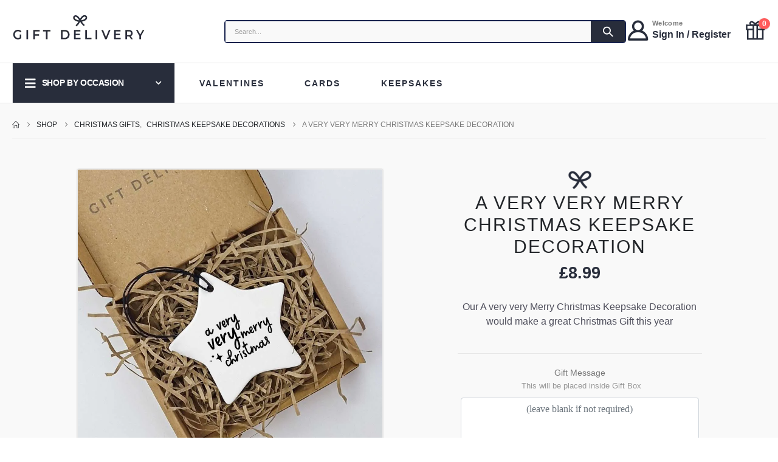

--- FILE ---
content_type: text/html; charset=UTF-8
request_url: https://giftdelivery.co.uk/product/a-very-very-merry-christmas-keepsake-decoration/
body_size: 55616
content:
<!DOCTYPE html><html class=""  lang="en-GB"><head><script data-no-optimize="1">var litespeed_docref=sessionStorage.getItem("litespeed_docref");litespeed_docref&&(Object.defineProperty(document,"referrer",{get:function(){return litespeed_docref}}),sessionStorage.removeItem("litespeed_docref"));</script> <meta http-equiv="X-UA-Compatible" content="IE=edge" /><meta http-equiv="Content-Type" content="text/html; charset=UTF-8" /><meta name="viewport" content="width=device-width, initial-scale=1, minimum-scale=1" /><link rel="profile" href="https://gmpg.org/xfn/11" /><link rel="pingback" href="https://giftdelivery.co.uk/xmlrpc.php" /><meta name='robots' content='index, follow, max-image-preview:large, max-snippet:-1, max-video-preview:-1' /><title>A very very Merry Christmas Keepsake Decoration - Gift Delivery UK</title><meta name="description" content="Celebrate this Christmas with a very special keepsake decoration from Gift Delivery! Show your loved ones how much you care with our unique selection of Christmas keepsake decorations." /><link rel="canonical" href="https://giftdelivery.co.uk/product/a-very-very-merry-christmas-keepsake-decoration/" /><meta property="og:locale" content="en_GB" /><meta property="og:type" content="article" /><meta property="og:title" content="A very very Merry Christmas Keepsake Decoration" /><meta property="og:description" content="Celebrate this Christmas with a very special keepsake decoration from Gift Delivery! Show your loved ones how much you care with our unique selection of Christmas keepsake decorations." /><meta property="og:url" content="https://giftdelivery.co.uk/product/a-very-very-merry-christmas-keepsake-decoration/" /><meta property="og:site_name" content="Gift Delivery UK" /><meta property="article:publisher" content="https://www.facebook.com/giftdelivery.co.uk/" /><meta property="article:modified_time" content="2023-05-25T11:32:33+00:00" /><meta property="og:image" content="https://giftdelivery.co.uk/wp-content/uploads/2022/11/CHRISTAR005.jpg" /><meta property="og:image:width" content="2000" /><meta property="og:image:height" content="2000" /><meta property="og:image:type" content="image/jpeg" /><meta name="twitter:card" content="summary_large_image" /><link rel="alternate" type="application/rss+xml" title="Gift Delivery UK &raquo; Feed" href="https://giftdelivery.co.uk/feed/" /><link rel="alternate" type="application/rss+xml" title="Gift Delivery UK &raquo; Comments Feed" href="https://giftdelivery.co.uk/comments/feed/" /><link rel="alternate" title="oEmbed (JSON)" type="application/json+oembed" href="https://giftdelivery.co.uk/wp-json/oembed/1.0/embed?url=https%3A%2F%2Fgiftdelivery.co.uk%2Fproduct%2Fa-very-very-merry-christmas-keepsake-decoration%2F" /><link rel="alternate" title="oEmbed (XML)" type="text/xml+oembed" href="https://giftdelivery.co.uk/wp-json/oembed/1.0/embed?url=https%3A%2F%2Fgiftdelivery.co.uk%2Fproduct%2Fa-very-very-merry-christmas-keepsake-decoration%2F&#038;format=xml" /><link rel="shortcut icon" href="//giftdelivery.co.uk/wp-content/uploads/2021/07/ico-16.png" type="image/x-icon" /><link rel="apple-touch-icon" href="//giftdelivery.co.uk/wp-content/uploads/2021/07/ico-60.png" /><link rel="apple-touch-icon" sizes="120x120" href="//giftdelivery.co.uk/wp-content/uploads/2020/09/ico2.png" /><link rel="apple-touch-icon" sizes="76x76" href="//giftdelivery.co.uk/wp-content/uploads/2021/07/ico-76.png" /><link rel="apple-touch-icon" sizes="152x152" href="//giftdelivery.co.uk/wp-content/uploads/2021/07/ico-152.png" /><link rel="preload" href="https://giftdelivery.co.uk/wp-content/themes/porto/fonts/porto-font/porto.woff2" as="font" type="font/woff2" crossorigin fetchpriority="high"/><link rel="preload" href="https://giftdelivery.co.uk/wp-content/themes/porto/fonts/fontawesome_optimized/fa-solid-900.woff2" as="font" type="font/woff2" crossorigin fetchpriority="high"/><link rel="preload" href="https://giftdelivery.co.uk/wp-content/themes/porto/fonts/fontawesome_optimized/fa-regular-400.woff2" as="font" type="font/woff2" crossorigin fetchpriority="high"/><link rel="preload" href="https://giftdelivery.co.uk/wp-content/themes/porto/fonts/fontawesome_optimized/fa-brands-400.woff2" as="font" type="font/woff2" crossorigin fetchpriority="high"/><link rel="preload" href="https://giftdelivery.co.uk/wp-content/themes/porto/fonts/Simple-Line-Icons/Simple-Line-Icons.woff2" as="font" type="font/woff2" crossorigin fetchpriority="high"/><style id='wp-img-auto-sizes-contain-inline-css'>img:is([sizes=auto i],[sizes^="auto," i]){contain-intrinsic-size:3000px 1500px}
/*# sourceURL=wp-img-auto-sizes-contain-inline-css */</style><style id="litespeed-ccss">ul{box-sizing:border-box}:root{--wp--preset--font-size--normal:16px;--wp--preset--font-size--huge:42px}:root{--drawer-width:480px;--neg-drawer-width:calc(var(--drawer-width)*-1)}body{--wp--preset--color--black:#000;--wp--preset--color--cyan-bluish-gray:#abb8c3;--wp--preset--color--white:#fff;--wp--preset--color--pale-pink:#f78da7;--wp--preset--color--vivid-red:#cf2e2e;--wp--preset--color--luminous-vivid-orange:#ff6900;--wp--preset--color--luminous-vivid-amber:#fcb900;--wp--preset--color--light-green-cyan:#7bdcb5;--wp--preset--color--vivid-green-cyan:#00d084;--wp--preset--color--pale-cyan-blue:#8ed1fc;--wp--preset--color--vivid-cyan-blue:#0693e3;--wp--preset--color--vivid-purple:#9b51e0;--wp--preset--color--primary:#282d3b;--wp--preset--color--secondary:#3ea072;--wp--preset--color--tertiary:#777;--wp--preset--color--quaternary:#bcbdbd;--wp--preset--color--dark:#212529;--wp--preset--color--light:#fff;--wp--preset--gradient--vivid-cyan-blue-to-vivid-purple:linear-gradient(135deg,rgba(6,147,227,1) 0%,#9b51e0 100%);--wp--preset--gradient--light-green-cyan-to-vivid-green-cyan:linear-gradient(135deg,#7adcb4 0%,#00d082 100%);--wp--preset--gradient--luminous-vivid-amber-to-luminous-vivid-orange:linear-gradient(135deg,rgba(252,185,0,1) 0%,rgba(255,105,0,1) 100%);--wp--preset--gradient--luminous-vivid-orange-to-vivid-red:linear-gradient(135deg,rgba(255,105,0,1) 0%,#cf2e2e 100%);--wp--preset--gradient--very-light-gray-to-cyan-bluish-gray:linear-gradient(135deg,#eee 0%,#a9b8c3 100%);--wp--preset--gradient--cool-to-warm-spectrum:linear-gradient(135deg,#4aeadc 0%,#9778d1 20%,#cf2aba 40%,#ee2c82 60%,#fb6962 80%,#fef84c 100%);--wp--preset--gradient--blush-light-purple:linear-gradient(135deg,#ffceec 0%,#9896f0 100%);--wp--preset--gradient--blush-bordeaux:linear-gradient(135deg,#fecda5 0%,#fe2d2d 50%,#6b003e 100%);--wp--preset--gradient--luminous-dusk:linear-gradient(135deg,#ffcb70 0%,#c751c0 50%,#4158d0 100%);--wp--preset--gradient--pale-ocean:linear-gradient(135deg,#fff5cb 0%,#b6e3d4 50%,#33a7b5 100%);--wp--preset--gradient--electric-grass:linear-gradient(135deg,#caf880 0%,#71ce7e 100%);--wp--preset--gradient--midnight:linear-gradient(135deg,#020381 0%,#2874fc 100%);--wp--preset--font-size--small:13px;--wp--preset--font-size--medium:20px;--wp--preset--font-size--large:36px;--wp--preset--font-size--x-large:42px;--wp--preset--spacing--20:.44rem;--wp--preset--spacing--30:.67rem;--wp--preset--spacing--40:1rem;--wp--preset--spacing--50:1.5rem;--wp--preset--spacing--60:2.25rem;--wp--preset--spacing--70:3.38rem;--wp--preset--spacing--80:5.06rem;--wp--preset--shadow--natural:6px 6px 9px rgba(0,0,0,.2);--wp--preset--shadow--deep:12px 12px 50px rgba(0,0,0,.4);--wp--preset--shadow--sharp:6px 6px 0px rgba(0,0,0,.2);--wp--preset--shadow--outlined:6px 6px 0px -3px rgba(255,255,255,1),6px 6px rgba(0,0,0,1);--wp--preset--shadow--crisp:6px 6px 0px rgba(0,0,0,1)}:root{--fpd-primary-color:#1a1a1a;--fpd-secondary-color:#27ae60}#ppom-price-cloner-wrapper{display:none}.ppom-wrapper *,.ppom-wrapper *:before,.ppom-wrapper *:after{box-sizing:border-box}.ppom-wrapper input{margin:0;font-family:inherit;font-size:inherit;line-height:inherit}.ppom-wrapper input{overflow:visible}#cookie-notice *{-webkit-box-sizing:border-box;-moz-box-sizing:border-box;box-sizing:border-box}#cookie-notice .cookie-notice-container{display:block}#cookie-notice.cookie-notice-hidden .cookie-notice-container{display:none}.cookie-notice-container{padding:15px 30px;text-align:center;width:100%;z-index:2}.cn-close-icon{position:absolute;right:15px;top:50%;margin-top:-10px;width:15px;height:15px;opacity:.5;padding:10px;outline:none}.cn-close-icon:before,.cn-close-icon:after{position:absolute;content:' ';height:15px;width:2px;top:3px;background-color:rgba(128,128,128,1)}.cn-close-icon:before{transform:rotate(45deg)}.cn-close-icon:after{transform:rotate(-45deg)}#cookie-notice .cn-button{margin:0 0 0 10px;display:inline-block}#cookie-notice .cn-button:not(.cn-button-custom){font-family:-apple-system,BlinkMacSystemFont,Arial,Roboto,"Helvetica Neue",sans-serif;font-weight:400;font-size:13px;letter-spacing:.25px;line-height:20px;margin:0 0 0 10px;text-align:center;text-transform:none;display:inline-block;touch-action:manipulation;white-space:nowrap;outline:none;box-shadow:none;text-shadow:none;border:none;-webkit-border-radius:3px;-moz-border-radius:3px;border-radius:3px;text-decoration:none;padding:8.5px 10px;line-height:1;color:inherit}.cn-text-container{margin:0 0 6px}.cn-text-container,.cn-buttons-container{display:inline-block}@media all and (max-width:900px){.cookie-notice-container #cn-notice-text{display:block}.cookie-notice-container #cn-notice-buttons{display:block}#cookie-notice .cn-button{margin:0 5px 5px}}@media all and (max-width:480px){.cookie-notice-container{padding:15px 25px}}.container{--porto-container-width:1200px}:root{--porto-grid-gutter-width:16px;--porto-color-dark:#1d2127;--porto-primary-color:#282d3b;--porto-primary-color-inverse:#fff;--porto-secondary-color:#3ea072;--porto-secondary-color-inverse:#fff;--porto-tertiary-color:#777;--porto-tertiary-color-inverse:#fff;--porto-quaternary-color:#bcbdbd;--porto-quaternary-color-inverse:#fff;--porto-dark-color:#212529;--porto-dark-color-inverse:#fff;--porto-light-color:#fff;--porto-light-color-inverse:#212529;--porto-body-ff:"Poppins";--porto-body-fw:400;--porto-body-fs:14px;--porto-body-lh:22px;--porto-body-ls:0;--porto-body-color:#777;--porto-body-color-light-5:#848484;--porto-alt-ff:"Shadows Into Light";--porto-alt-fw:400;--porto-menu-text-transform:uppercase;--porto-add-to-cart-ff:"Poppins";--porto-column-spacing:8px;--porto-res-spacing:8px;--porto-fluid-spacing:16px;--porto-container-spacing:8px;--porto-primary-dark-5:#1e222c;--porto-primary-dark-10:#14161d;--porto-primary-dark-15:#0a0b0e;--porto-primary-dark-20:#000;--porto-primary-light-5:#33394b;--porto-primary-light-7:#373e51;--porto-primary-light-10:#3d455a;--porto-primary-inverse-dark-10:#e6e6e6;--porto-secondary-dark-5:#378e65;--porto-secondary-dark-10:#307c58;--porto-secondary-dark-15:#29694b;--porto-secondary-dark-20:#22573e;--porto-secondary-light-5:#46b380;--porto-secondary-light-7:#4ab985;--porto-secondary-light-10:#55bd8c;--porto-secondary-inverse-dark-10:#e6e6e6;--porto-tertiary-dark-5:#6b6b6b;--porto-tertiary-dark-10:#5e5e5e;--porto-tertiary-dark-15:#515151;--porto-tertiary-dark-20:#454545;--porto-tertiary-light-5:#848484;--porto-tertiary-light-7:#898989;--porto-tertiary-light-10:#919191;--porto-tertiary-inverse-dark-10:#e6e6e6;--porto-quaternary-dark-5:#b0b1b1;--porto-quaternary-dark-10:#a3a4a4;--porto-quaternary-dark-15:#969898;--porto-quaternary-dark-20:#898b8b;--porto-quaternary-light-5:#c9caca;--porto-quaternary-light-7:#cecfcf;--porto-quaternary-light-10:#d6d7d7;--porto-quaternary-inverse-dark-10:#e6e6e6;--porto-dark-dark-5:#16191b;--porto-dark-dark-10:#0b0c0d;--porto-dark-dark-15:#000;--porto-dark-dark-20:#000;--porto-dark-light-5:#2d3238;--porto-dark-light-7:#31373d;--porto-dark-light-10:#383f46;--porto-dark-inverse-dark-10:#e6e6e6;--porto-light-dark-5:#f3f3f3;--porto-light-dark-10:#e6e6e6;--porto-light-dark-15:#d9d9d9;--porto-light-dark-20:#ccc;--porto-light-light-5:#fff;--porto-light-light-7:#fff;--porto-light-light-10:#fff;--porto-light-inverse-dark-10:#0b0c0d;--porto-bgc:#fff;--porto-body-bg:#fff;--porto-color-price:#444;--porto-widget-bgc:#fbfbfb;--porto-title-bgc:#f5f5f5;--porto-widget-bc:#ddd;--porto-input-bc:rgba(0,0,0,.08);--porto-slide-bgc:#e7e7e7;--porto-heading-color:#222529;--porto-heading-light-8:#353a40;--porto-normal-bg:#fff;--porto-gray-bg:#dfdfdf;--porto-gray-1:#f4f4f4;--porto-gray-2:#e7e7e7;--porto-gray-3:#f4f4f4;--porto-gray-4:#ccc;--porto-gray-5:#e7e7e7;--porto-gray-6:#999;--porto-gray-7:#f4f4f4;--porto-gray-8:#f1f1f1;--porto-light-1:#fff;--porto-light-2:#fff;--porto-normal-bc:rgba(0,0,0,.06);--porto-label-bg1:rgba(255,255,255,.9)}h1{--porto-h1-ff:"Poppins";--porto-h1-fw:400;--porto-h1-fs:36px;--porto-h1-lh:44px;--porto-h1-ls:normal}h2{--porto-h2-ff:"Poppins";--porto-h2-fw:500;--porto-h2-fs:32px;--porto-h2-lh:52px;--porto-h2-ls:2px;--porto-h2-color:#222529}h3{--porto-h3-ff:"Open Sans";--porto-h3-fw:400;--porto-h3-fs:22px;--porto-h3-lh:22px;--porto-h3-ls:normal;--porto-h3-color:#222529}#header .searchform{--porto-searchform-border-color:#17224d;--porto-searchform-text-color:#777}#header{--porto-minicart-icon-color:#282d3b;--porto-header-link-color-regular:#999;--porto-header-link-color-hover:#999}li.menu-item,.sub-menu{--porto-mainmenu-popup-text-color-regular:#777;--porto-mainmenu-popup-text-color-hover:#777}li.menu-item{--porto-mainmenu-popup-text-hbg-color:#f4f4f4;--porto-submenu-item-bbw:0;--porto-submenu-item-lrp:15px}#header{--porto-header-top-link-fw:600}@media (max-width:575px){:root{--porto-mobile-fs-scale:.9286;--porto-body-fs:13px;--porto-body-lh:20px;--porto-body-ls:0}h1{--porto-h1-fs:33.4286px;--porto-h1-lh:40px}h2{--porto-h2-fs:29.7143px;--porto-h2-lh:47.2727px}h3{--porto-h3-fs:20.4286px;--porto-h3-lh:20px}}#header .logo{--porto-logo-mw:220px;--porto-sticky-logo-mw:80px}@media (min-width:992px) and (max-width:1215px){.container{--porto-container-width:960px}}@media (min-width:1216px){#header .logo{--porto-logo-mw:220px}}@media (max-width:991px){:root{--porto-res-spacing:16px}#header .logo{--porto-logo-mw:220px}}@media (max-width:767px){#header .logo{--porto-logo-mw:200px}}.container:before,.container:after,.row:before,.row:after,.vc_row:before,.vc_row:after{content:" ";display:table}.container:after,.row:after,.vc_row:after{clear:both}.vc_column_container{width:100%}.vc_row{margin-left:-15px;margin-right:-15px}.wpb_text_column p:last-child,.wpb_text_column *:last-child,#content .wpb_text_column p:last-child,#content .wpb_text_column *:last-child{margin-bottom:0}.wpb_content_element{margin-bottom:35px}.vc_column-inner:before,.vc_column-inner:after{content:" ";display:table}.vc_column-inner:after{clear:both}.vc_column_container{padding-left:0;padding-right:0}.vc_column_container>.vc_column-inner{box-sizing:border-box;padding-left:15px;padding-right:15px;width:100%}.wpb_single_image img{height:auto;max-width:100%;vertical-align:top}.wpb_single_image .vc_single_image-wrapper{display:inline-block;vertical-align:top;max-width:100%}.wpb_single_image.vc_align_center{text-align:center}.col-lg-12,.col-md-1,.col-md-4,.col-md-5,.col-md-12{width:100%;flex:0 0 auto}:root{--bs-blue:#0d6efd;--bs-indigo:#6610f2;--bs-purple:#6f42c1;--bs-pink:#d63384;--bs-red:#dc3545;--bs-orange:#fd7e14;--bs-yellow:#ffc107;--bs-green:#198754;--bs-teal:#20c997;--bs-cyan:#0dcaf0;--bs-white:#fff;--bs-gray:#6c757d;--bs-gray-dark:#343a40;--bs-primary:#282d3b;--bs-secondary:#3ea072;--bs-success:#47a447;--bs-info:#5bc0de;--bs-warning:#ed9c28;--bs-danger:#d2322d;--bs-light:#f8f9fa;--bs-dark:#1d2127;--bs-font-sans-serif:system-ui,-apple-system,"Segoe UI",Roboto,"Helvetica Neue",Arial,"Noto Sans","Liberation Sans",sans-serif,"Apple Color Emoji","Segoe UI Emoji","Segoe UI Symbol","Noto Color Emoji";--bs-font-monospace:SFMono-Regular,Menlo,Monaco,Consolas,"Liberation Mono","Courier New",monospace;--bs-gradient:linear-gradient(180deg,rgba(255,255,255,.15),rgba(255,255,255,0))}*,*:before,*:after{box-sizing:border-box}@media (prefers-reduced-motion:no-preference){:root{scroll-behavior:smooth}}body{margin:0;font-family:Poppins,sans-serif;font-size:.875rem;font-weight:400;line-height:1.5714;color:#777;background-color:#fff;-webkit-text-size-adjust:100%}h1,h2,h3{margin-top:0;margin-bottom:.5rem;font-weight:500;line-height:1.2}h1{font-size:calc(1.34375rem + 1.125vw)}@media (min-width:1200px){h1{font-size:2.1875rem}}h2{font-size:calc(1.3rem + .6vw)}@media (min-width:1200px){h2{font-size:1.75rem}}h3{font-size:calc(1.278125rem + .3375vw)}@media (min-width:1200px){h3{font-size:1.53125rem}}p{margin-top:0;margin-bottom:1rem}ul{padding-left:2rem}ul{margin-top:0;margin-bottom:1rem}ul ul{margin-bottom:0}a{color:#282d3b;text-decoration:none}img{vertical-align:middle}th{text-align:inherit;text-align:-webkit-match-parent}td,th{border-color:inherit;border-style:solid;border-width:0}button{border-radius:0}input,button{margin:0;font-family:inherit;font-size:inherit;line-height:inherit}button{text-transform:none}button,[type=submit]{-webkit-appearance:button}::-moz-focus-inner{padding:0;border-style:none}::-webkit-datetime-edit-fields-wrapper,::-webkit-datetime-edit-text,::-webkit-datetime-edit-minute,::-webkit-datetime-edit-hour-field,::-webkit-datetime-edit-day-field,::-webkit-datetime-edit-month-field,::-webkit-datetime-edit-year-field{padding:0}::-webkit-inner-spin-button{height:auto}::-webkit-search-decoration{-webkit-appearance:none}::-webkit-color-swatch-wrapper{padding:0}::file-selector-button{font:inherit}::-webkit-file-upload-button{font:inherit;-webkit-appearance:button}.img-thumbnail{padding:0;background-color:#fff;border:0 solid transparent;border-radius:.25rem;max-width:100%;height:auto}.container{width:100%;padding-right:var(--bs-gutter-x,8px);padding-left:var(--bs-gutter-x,8px);margin-right:auto;margin-left:auto}@media (min-width:576px){.container{max-width:540px;--porto-flick-carousel-width:540px}}@media (min-width:768px){.container{max-width:720px;--porto-flick-carousel-width:720px}}@media (min-width:992px){.container{max-width:960px;--porto-flick-carousel-width:960px}}@media (min-width:1216px){.container{max-width:1200px;--porto-flick-carousel-width:1200px}}@media (min-width:1392px){.container{max-width:1200px;--porto-flick-carousel-width:1200px}}.row{--bs-gutter-x:16px;--bs-gutter-y:0;display:flex;flex-wrap:wrap;margin-top:calc(var(--bs-gutter-y)*-1);margin-right:calc(var(--bs-gutter-x)/-2);margin-left:calc(var(--bs-gutter-x)/-2)}.row>*{flex-shrink:0;max-width:100%;padding-right:calc(var(--bs-gutter-x)/2);padding-left:calc(var(--bs-gutter-x)/2);margin-top:var(--bs-gutter-y)}.col-4{width:33.3333333333%}@media (min-width:768px){.col-md-1{width:8.3333333333%}.col-md-4{width:33.3333333333%}.col-md-5{width:41.6666666667%}.col-md-12{width:100%}}@media (min-width:992px){.col-lg-12{width:100%}}.btn{display:inline-block;font-weight:400;color:#777;text-align:center;vertical-align:middle;background-color:transparent;border:1px solid transparent;border-radius:.25rem}.breadcrumb{display:flex;flex-wrap:wrap;padding:0;margin-bottom:1rem;list-style:none}.vc_column_container{position:relative}.text-left{text-align:left!important}.clearfix:after{display:block;clear:both;content:""}.d-flex{display:flex!important}.d-none{display:none!important}.text-center{text-align:center!important}.container{padding-left:8px;padding-right:8px}.fas{-moz-osx-font-smoothing:grayscale;-webkit-font-smoothing:antialiased;display:var(--fa-display,inline-block);font-style:normal;font-variant:normal;line-height:1;text-rendering:auto}.fas{font-family:"Font Awesome 6 Free"}.fa-pulse{animation-name:fa-spin;animation-direction:var(--fa-animation-direction,normal);animation-duration:var(--fa-animation-duration,1s);animation-iteration-count:var(--fa-animation-iteration-count,infinite);animation-timing-function:var(--fa-animation-timing,steps(8))}@media (prefers-reduced-motion:reduce){.fa-pulse{animation-delay:-1ms;animation-duration:1ms;animation-iteration-count:1}}@keyframes fa-spin{0%{transform:rotate(0deg)}to{transform:rotate(360deg)}}.fa-bars:before{content:"\f0c9"}.fa-spinner:before{content:"\f110"}:host,:root{--fa-style-family-brands:"Font Awesome 6 Brands";--fa-font-brands:normal 400 1em/1 "Font Awesome 6 Brands"}:host,:root{--fa-style-family-classic:"Font Awesome 6 Free";--fa-font-regular:normal 400 1em/1 "Font Awesome 6 Free"}:host,:root{--fa-style-family-classic:"Font Awesome 6 Free";--fa-font-solid:normal 900 1em/1 "Font Awesome 6 Free"}.fas{font-weight:900}button::-moz-focus-inner{padding:0;border:0}[class*=" porto-icon-"]:before,[class^=porto-icon-]:before{font-family:"porto";font-style:normal;font-weight:400;speak:none;display:inline-block;text-decoration:inherit;width:1em;margin-right:.1em;text-align:center;font-variant:normal;text-transform:none;line-height:1em;margin-left:.1em;-webkit-font-smoothing:antialiased;-moz-osx-font-smoothing:grayscale}.porto-icon-phone:before{content:"\e80a"}.porto-icon-magnifier:before{content:"\e884"}.porto-icon-shipping-truck:before{content:"\e709"}.porto-icon-user-2:before{content:"\e91a"}.porto-icon-gift-2:before{content:"\e91c"}@media (prefers-reduced-motion:no-preference){:root{scroll-behavior:auto}}html{direction:ltr;overflow-x:hidden;box-shadow:none!important;font-size:calc(16px*var(--porto-mobile-fs-scale,1))}body{font:var(--porto-body-fst,normal) var(--porto-body-fw,400) var(--porto-body-fs,14px)/var(--porto-body-lh,24px) var(--porto-body-ff),sans-serif;letter-spacing:var(--porto-body-ls,0);color:var(--porto-body-color)}.row:after,.row:before{content:none}input{max-width:100%}h1{font:var(--porto-h1-fst,normal) var(--porto-h1-fw,700) var(--porto-h1-fs,2.6em)/var(--porto-h1-lh,44px) var(--porto-h1-ff,var(--porto-body-ff)),sans-serif;color:var(--porto-h1-color,var(--porto-heading-color));letter-spacing:var(--porto-h1-ls,-.05em);margin-bottom:32px}h2{font:var(--porto-h2-fst,normal) var(--porto-h2-fw,700) var(--porto-h2-fs,2.2em)/var(--porto-h2-lh,40px) var(--porto-h2-ff,var(--porto-body-ff)),sans-serif;color:var(--porto-h2-color,var(--porto-heading-color));letter-spacing:var(--porto-h2-ls,-.05em);margin-bottom:32px}h3{font:var(--porto-h3-fst,normal) var(--porto-h3-fw,700) var(--porto-h3-fs,1.8em)/var(--porto-h3-lh,32px) var(--porto-h3-ff,var(--porto-body-ff)),sans-serif;color:var(--porto-h3-color,var(--porto-heading-color));letter-spacing:var(--porto-h3-ls,-.05em);margin-bottom:20px}@media (max-width:575px){h2{line-height:40px}}.page-title{margin-top:0}p{margin:0 0 1.25rem}input::-webkit-inner-spin-button,input::-webkit-outer-spin-button{-webkit-appearance:none}input[type=text]{-webkit-appearance:none}input[type=text]{border:1px solid;outline:none;box-shadow:none;text-align:left;line-height:1.42857;padding:8px 12px;font-size:.85rem;vertical-align:middle;height:auto}[type=submit]{border:1px solid var(--porto-primary-color);color:#fff;padding:8px 10px;line-height:1.42857}img{max-width:100%;height:auto;-webkit-user-drag:none;-moz-user-drag:none}.img-thumbnail{position:relative}.img-thumbnail .inner{display:block;overflow:hidden;position:relative;backface-visibility:hidden;-webkit-transform:translate3d(0,0,0);transform:translate3d(0,0,0)}.btn{margin:0}.btn{padding:.533rem .933rem;font-size:.8rem;line-height:1.42857}button{border:1px solid #ccc}[type=submit]{background-color:var(--porto-primary-color);border-color:var(--porto-primary-color);color:var(--porto-primary-color-inverse)}.btn i{display:inline-block;line-height:1}li{line-height:var(--porto-body-lh)}body a{outline:none!important}.pt-left{float:left!important}.pt-right{float:right!important}td,th{padding:8px}.share-links{vertical-align:middle}.share-links a{font-size:.8rem;color:#fff;text-indent:-9999em;text-align:center;width:2.2857em;height:2.2857em;display:inline-block;margin:.2857em .5714em .2857em 0;position:relative;vertical-align:middle;-webkit-transform:translate3d(0,0,0);transform:translate3d(0,0,0)}.share-links a:before{font-family:var(--fa-style-family-brands,"Font Awesome 6 Brands");text-indent:0;position:absolute;left:0;right:0;top:0;bottom:0;line-height:23px;height:22px;margin:auto;z-index:2}.share-links .share-facebook{background:#3b5a9a}.share-links .share-facebook:before{content:"\f39e"}.share-links .share-instagram{background:#7c4a3a}.share-links .share-instagram:before{content:"\f16d"}.menu-item[class*=col-]{flex:none;width:auto;max-width:none;min-height:0;padding-left:0;padding-right:0}#main-toggle-menu .menu-title .toggle,.accordion-menu .arrow,.mega-menu .narrow li.menu-item-has-children>a:before,.page-top ul.breadcrumb>li .delimiter{font-family:var(--fa-style-family-classic,"Font Awesome 6 Free");font-weight:900;-webkit-font-smoothing:antialiased;-moz-osx-font-smoothing:grayscale}.entry-title{margin-top:0}.vc_row.wpb_row{margin-bottom:0}@media (max-width:991px){.container{padding-left:var(--porto-fluid-spacing);padding-right:var(--porto-fluid-spacing)}}@keyframes menuFadeInDown{0%{opacity:.8;transform:translateY(-10px)}to{opacity:1;transform:translateY(0)}}@keyframes arrowFadeInDown{0%{opacity:.8;transform:translateY(-10px) rotate(-45deg)}to{opacity:1;transform:translateY(0) rotate(-45deg)}}@keyframes menuFadeInLeft{0%{opacity:0;transform:translateX(-30px)}to{opacity:1;transform:translateX(0)}}@keyframes menuFadeInLeft{0%{opacity:0;transform:translateX(-30px)}to{opacity:1;transform:translateX(0)}}.mega-menu,.sidebar-menu{margin:0;padding:0;list-style:none}.mega-menu li.menu-item,.sidebar-menu li.menu-item{display:block;position:relative;margin:0}.mega-menu li.menu-item>a,.sidebar-menu li.menu-item>a{display:block;text-align:left;position:relative;margin-top:0;margin-bottom:0}.mega-menu ul.sub-menu{padding-left:0;list-style:none}.porto-narrow-sub-menu li.menu-item-has-children>a:before{content:"\f054";float:right;margin-right:-1px;font-size:.5rem;opacity:.7}.mega-menu{display:flex;flex-wrap:wrap}.mega-menu>li.menu-item>a{display:inline-block;font-size:.8571em;font-weight:700;line-height:20px;padding:9px 12px 8px;text-transform:var(--porto-menu-text-transform)}.mega-menu .popup{position:absolute;text-align:left;top:100%;margin:0;z-index:111;min-width:100%;line-height:20px;will-change:transform,top;font-size:.9em}.porto-narrow-sub-menu .menu-item{line-height:inherit}.porto-narrow-sub-menu ul.sub-menu{position:relative}.porto-narrow-sub-menu,.porto-narrow-sub-menu ul.sub-menu{min-width:200px;padding:5px 0;box-shadow:0 5px 8px rgba(0,0,0,.15);border-top:0 solid var(--porto-primary-color);background:var(--porto-primary-color);z-index:10}.porto-narrow-sub-menu ul.sub-menu{position:absolute;left:100%;display:none;opacity:0;top:-5px}.porto-narrow-sub-menu li.menu-item>a{color:#fff;padding:8px var(--porto-submenu-item-lrp,18px);border-bottom:var(--porto-submenu-item-bbw,1px) solid rgba(255,255,255,.2);white-space:nowrap}.porto-narrow-sub-menu li.menu-item:last-child>a{border-bottom-width:0}.mega-menu .popup{top:-3000px}.mega-menu .popup li.menu-item>a{-webkit-transform:translate3d(0,-5px,0);transform:translate3d(0,-5px,0)}.mega-menu>li.menu-item .popup{-webkit-transform:translate3d(0,-5px,0);transform:translate3d(0,-5px,0)}.mega-menu .narrow ul.sub-menu ul.sub-menu{animation:menuFadeInLeft .2s ease-out}.accordion-menu{margin:0;padding:0;list-style:none;font-size:.9em}.accordion-menu ul.sub-menu>li,.accordion-menu>li{position:relative}.accordion-menu li.menu-item{margin:0}.accordion-menu li.menu-item>a{position:relative;display:block;outline:medium none;text-decoration:none;text-align:left;margin:1px 0 0;padding:5px 6px;line-height:25px;font-weight:700;font-family:inherit;font-size:inherit}.accordion-menu li.menu-item.has-sub>a{padding-right:33px}.accordion-menu ul.sub-menu{display:none;list-style:none;margin:0;padding:0 0 0 10px}.accordion-menu .arrow{position:absolute;right:5px;display:block;width:30px;text-align:center;vertical-align:top;z-index:10}.accordion-menu .arrow:before{content:"\f067"}.sidebar-menu>li.menu-item{margin-top:1px}.sidebar-menu>li.menu-item:first-child{margin-top:0}.sidebar-menu>li.menu-item:first-child>a{border-top:none}.sidebar-menu>li.menu-item>a{display:block;line-height:17px;padding:11.5px 5px;margin:0 10px;border-top:1px solid var(--porto-gray-2);color:#444}#header .my-account,#header .searchform-popup .search-toggle{color:var(--porto-header-link-color-regular,#999)}#mini-cart .minicart-icon{color:var(--porto-minicart-icon-color,#999)}#header .header-main .container,#header .header-top .container{position:relative;display:table}#header .header-main .container>div,#header .header-top .container>div{display:table-cell;position:relative;vertical-align:middle}#header .header-left{text-align:left}#header .header-right{text-align:right}#header .header-main{position:relative}#header .header-main .container{min-height:68px}@media (max-width:575px){#header .header-main .container{min-height:43px}}#header .header-main .header-left{padding:27px 0}@media (max-width:991px){#header .header-main .header-left{padding:20px 0}}#header .header-main .header-right{padding:20px 0}#header .header-top{position:relative;z-index:1001;font-size:.7857em}#header .logo{margin:0;padding:0;min-width:80px;line-height:0;max-width:var(--porto-logo-mw)}#header .logo a{display:inline-block;max-width:100%}#header .logo img{display:none;color:transparent;max-width:100%;transform-origin:left center}#header .logo .standard-logo{display:inline-block}@media not all,only screen and (min-resolution:1.5dppx),only screen and (min-resolution:144dpi){#header .logo .standard-logo{display:none}#header .logo .retina-logo{display:inline-block}}#header .searchform{display:inline-block;border:1px solid var(--porto-searchform-border-color,#ccc);line-height:38px;font-size:.8125rem;padding:0;vertical-align:middle}@media (max-width:991px){#header .searchform{border-width:5px;display:none;position:absolute;right:-25px;top:100%;margin-top:8px;z-index:1003;box-shadow:0 5px 8px rgba(0,0,0,.15)}}@media (max-width:375px){#header .searchform{right:-80px}}#header .searchform .searchform-fields{display:flex}#header .searchform .button-wrap,#header .searchform .text{display:block;text-align:left}#header .searchform .button-wrap{margin:0}#header .searchform button,#header .searchform input{background:0 0;border-radius:0;border:none;outline:none;box-shadow:none;margin-bottom:0;display:block;color:var(--porto-searchform-text-color,var(--porto-body-color))}#header .searchform input:-ms-input-placeholder{opacity:.7}#header .searchform input::-ms-input-placeholder{opacity:.7}#header .searchform button,#header .searchform input{height:40px}#header .searchform input{padding:0 15px;width:398px;font-size:inherit}@media (max-width:767px){#header .searchform input{width:280px}}@media (max-width:575px){#header .searchform input{width:234px}}@media (max-width:374px){#header .searchform input{width:200px}}@media (max-width:320px){#header .searchform input{width:190px}}#header .searchform input{border-right:1px solid var(--porto-searchform-border-color,#ccc)}#header .searchform-popup{display:inline-block;position:relative}#header .searchform-popup .search-toggle{display:none;text-align:center;position:relative;font-size:26px;vertical-align:middle}#header .searchform-popup .search-toggle:after{content:"";position:absolute;z-index:1000;display:none;left:50%;top:100%;margin-left:-11px;margin-top:-13px;width:22px;height:22px;border:11px solid transparent;border-bottom-color:inherit}@media (max-width:991px){#header .searchform-popup .search-toggle{display:inline-block}}@media (max-width:575px){#header .searchform-popup .searchform{border-width:3px;margin-top:6px}}@media (max-width:991px){#header .header-left .searchform{left:-10px;right:auto}}#header .separator{display:inline-block;height:1.2em;vertical-align:middle}#header .search-toggle .search-text{display:none;text-transform:uppercase;margin-left:5px}#mini-cart .cart-head,.header-bottom,.header-top,.main-menu-wrap .container{display:flex;align-items:center}#header .share-links{display:inline-block;vertical-align:middle;font-weight:400}#header .share-links>a{box-shadow:0 1px 1px 0 rgba(0,0,0,.2)}#header .header-top .share-links>a{box-shadow:none}#mini-cart{display:inline-block;position:relative;white-space:normal;vertical-align:middle}#mini-cart .cart-head{position:relative;justify-content:center;font-size:26px}#mini-cart .cart-head:before{content:"";position:absolute;top:100%;height:15px;left:0;width:100%;z-index:1}#mini-cart .cart-icon{position:relative}#mini-cart .cart-icon:after{content:"";border-width:1px 1px 0 0;border-color:var(--porto-title-bgc);border-style:solid;background:var(--porto-normal-bg);width:14px;height:14px;position:absolute;top:calc(100% + 1px);left:50%;margin-left:-7px;transform:rotate(-45deg);z-index:1004;display:none;animation:arrowFadeInDown .2s ease-out}#mini-cart .minicart-icon{display:block;font-style:normal}#mini-cart .cart-popup{position:absolute;width:320px;-webkit-backface-visibility:hidden;z-index:1003;top:100%;margin-top:8px;right:0;padding:0;box-shadow:0 5px 8px rgba(0,0,0,.15);text-align:left;display:none;animation:menuFadeInDown .2s ease-out}@media (max-width:767px){#mini-cart .cart-popup{width:300px}}#mini-cart .widget_shopping_cart_content{padding:10px 15px 5px;font-weight:700;font-size:.8125rem;line-height:1.5;border-radius:0;background:var(--porto-normal-bg)}#mini-cart .cart-loading{height:64px;width:100%;background:transparent url(/wp-content/themes/porto/images/ajax-loader@2x.gif) no-repeat scroll center center/16px 16px;opacity:.6}#mini-cart .cart-items-text{font-size:var(--porto-body-fs,14px)}#mini-cart.simple .cart-items-text{display:none}#mini-cart.simple .cart-items{box-shadow:-1px 1px 2px 0 rgba(0,0,0,.3)}#mini-cart .cart-items{--porto-badge-size:1.6em;position:absolute;right:calc(-1*var(--porto-badge-size)/2 + .2em);top:-.5em;font-size:.385em;font-weight:600;text-align:center;width:var(--porto-badge-size);height:var(--porto-badge-size);line-height:var(--porto-badge-size);border-radius:50%;overflow:hidden;color:#fff;background-color:#ff5b5b}#mini-cart .cart-items i{line-height:inherit}@media (max-width:991px){.main-menu-wrap{display:none}}.main-menu-wrap .mega-menu>li.menu-item>a{padding:10px 13px}#header .main-menu{text-align:left;background:0 0}@media (max-width:991px){#header .main-menu{display:none}}#header .main-menu>li.menu-item{margin:0 1px 0 0}#header .main-menu>li.menu-item:last-child{margin-right:0}#main-toggle-menu{position:relative}@media (max-width:991px){#main-toggle-menu{display:none}}#main-toggle-menu .menu-title{color:#fff;background:#303030;font-size:.8571em;font-weight:700;line-height:20px;padding:10px 15px;margin:0;text-transform:uppercase;position:relative}#main-toggle-menu .menu-title .toggle{display:inline-block;margin:0 5px 0 0;padding:0}#main-toggle-menu .menu-title .toggle:before{content:"\f0c9"}#main-toggle-menu .toggle-menu-wrap{display:none;position:absolute;left:0;top:100%;width:100%;background:#fff;box-shadow:0 0 20px rgba(0,0,0,.2);z-index:1001}#main-toggle-menu .toggle-menu-wrap>ul{border-bottom:5px solid #303030}#main-toggle-menu.closed .toggle-menu-wrap{display:none}#header .mobile-toggle{padding:7px 13px;text-align:center;display:none;font-size:13px;vertical-align:middle;margin:8px 0 8px 1em;line-height:20px;border-radius:.25rem}#header .mobile-toggle:first-child{margin-left:0}@media (max-width:991px){#header .mobile-toggle{display:inline-block}}#header .header-bottom .header-row,#header .header-main .header-row,#header .header-top .header-row{display:flex}#header .header-main .header-row>div,#header .header-top .header-row>div{display:flex}.header-row{flex-flow:row nowrap;align-items:center;justify-content:space-between;width:100%}.header-row>div{align-items:center;max-height:100%;max-width:100%}.header-row .header-left,.header-row .header-right{display:flex;flex-wrap:wrap}.header-row .header-left{margin-right:auto;justify-content:flex-start}.header-row .header-right{margin-left:auto;justify-content:flex-end}.header-col>:not(.header-col-wide){margin-left:.875rem}.header-col>:not(.header-col-wide):first-child{margin-left:0}@media (min-width:992px){.visible-for-sm{display:none!important}}@media (max-width:991px){.hidden-for-sm{display:none!important}}.searchform{position:relative}.searchform .live-search-list{font-size:14px;position:absolute;top:100%;right:0;width:100%;min-width:200px;z-index:112;max-height:0}#header .searchform .button-wrap .btn{display:flex;align-items:center;justify-content:center}.searchform .btn i{padding:0 .4rem}#side-nav-panel{position:fixed;height:100%;width:290px;top:0;bottom:0;font-size:14px;left:0;overflow-x:hidden;overflow-y:auto;z-index:9001;background-color:#1d1e20;color:#fff;-webkit-overflow-scrolling:touch;transform:translateX(-290px)}#side-nav-panel .accordion-menu>li.menu-item>a{text-transform:capitalize;letter-spacing:-.03em}#side-nav-panel .accordion-menu>li.menu-item a{font-weight:500;padding:14px 43px 14px 16px}#side-nav-panel .accordion-menu li.menu-item.has-sub>a{padding-right:43px}#side-nav-panel .accordion-menu .arrow{font-family:"porto";font-size:15px;height:53px;line-height:53px;top:0}#side-nav-panel .accordion-menu .arrow:before{content:"\e81c"}#side-nav-panel .accordion-menu li:not(:last-child){border-bottom:1px solid #242527}#side-nav-panel .accordion-menu{font-size:1em}#side-nav-panel .accordion-menu .arrow{right:0;width:43px}#side-nav-panel>.menu-wrap{padding-top:20px}#side-nav-panel .share-links{font-size:1em;margin:15px 0;padding:0 5px;text-align:center}#side-nav-panel .searchform-fields{background-color:#f4f4f4}#side-nav-panel .searchform{margin-top:15px}#side-nav-panel .searchform .btn i{font-size:18px}.page-top{background-color:#171717;padding:12px 0;position:relative;text-align:left}.page-top .breadcrumbs-wrap{font-size:.75rem;position:relative}.page-top ul.breadcrumb{border-radius:0;background:0 0;margin:0;padding:0}.page-top ul.breadcrumb>li{text-shadow:none;text-transform:uppercase;line-height:inherit}.page-top ul.breadcrumb>li a{display:inline-block;border-color:transparent;background:0 0}.page-top ul.breadcrumb>li+li:before{display:none}.page-top ul.breadcrumb li span{margin-left:5px}.page-top ul.breadcrumb li span:first-child{margin-left:0}.page-top .page-title{display:inline-block;font:400 2.2em/1.2 var(--porto-h1-ff),var(--porto-body-ff),sans-serif;margin:0;position:relative;letter-spacing:-.05em;text-transform:none;z-index:2}@media (max-width:767px){.page-top .page-title{font-size:2em}}.page-top ul.breadcrumb>li .delimiter{display:block;float:right;margin:0 4px;width:20px;text-align:center;font-style:normal;font-size:12px}.page-top ul.breadcrumb>li .delimiter:before{content:"/ ";position:relative;right:-2px}.page-top ul.breadcrumb>li .delimiter.delimiter-2{font-family:"Porto";font-weight:400}.page-top ul.breadcrumb>li .delimiter.delimiter-2:before{content:"\e81a";right:-1px}.container:after,.container:before{content:none}.page-wrapper{position:relative;left:0}@media (max-width:767px){.page-wrapper{overflow:hidden}}@media (max-width:991px){.container{max-width:none}}.header-wrapper{position:relative}#main{position:relative;margin-left:auto;margin-right:auto;background:var(--porto-body-bg)}.main-content{padding-top:35px;padding-bottom:40px}.clearfix{overflow:visible}.vc_column_container>.vc_column-inner{padding:0}.vc_row .vc_column_container>.wpb_wrapper.vc_column-inner{padding-top:0}.toggle{padding:0 0 10px;position:relative;clear:both}.porto-icon{display:inline-block;font-size:32px;height:2em;width:2em;text-align:center;line-height:2em;box-sizing:content-box!important}.porto-icon i{line-height:inherit}.porto-icon.none{font-size:35px;height:1em;width:auto;line-height:1}.porto-sicon-title{margin:3px 0}.default-icon .porto-sicon-title:not(:last-child){margin:0 0 3px}.porto-sicon-header>p:last-child{margin-bottom:0}a.porto-sicon-box-link{text-decoration:none;border:none;display:block}.porto-sicon-box.default-icon{display:flex;align-items:center}.default-icon .porto-sicon-default .porto-icon{margin-right:15px}h3.porto-sicon-title{font-size:1.4em;font-weight:400;text-transform:none;line-height:1.2}.porto-sicon-box{margin-bottom:20px}.porto-sicon-box .porto-icon{vertical-align:middle}#header .header-top{font-weight:600}#header .main-menu .popup{left:-15px}.price{line-height:1;font-weight:600;font-size:2.5714em}.price{color:var(--porto-color-price)}.product_title{font-size:2em;font-weight:600;margin-bottom:.5em;color:var(--porto-color-price)}.summary-before{position:relative}@media (max-width:991px){.summary-before{margin-left:auto;margin-right:auto}}.summary-before .labels{position:absolute;line-height:1;color:#fff;font-weight:700;text-transform:uppercase;margin:0;z-index:7;top:.8em;left:.8em;margin-left:var(--porto-column-spacing)}.product-images{position:relative;margin-bottom:8px}.single-product .product_title{font-size:1.875rem;line-height:1.2;color:var(--porto-heading-color);letter-spacing:-.01em;font-weight:700;margin-bottom:2px}.widget_shopping_cart{color:var(--porto-body-color)}#header .my-account{display:inline-block;font-size:26px;vertical-align:middle}.accordion-menu .arrow,input[type=text]{border-radius:3px}#header .mobile-toggle,#mini-cart .widget_shopping_cart_content,.img-thumbnail,.img-thumbnail .inner,.img-thumbnail img,.mega-menu .narrow ul.sub-menu ul.sub-menu,.share-links a,body .btn{border-radius:4px}.mega-menu .porto-narrow-sub-menu{border-radius:0 4px 4px}#header .main-menu,#mini-cart .cart-popup{border-radius:6px}p{font-family:Poppins,sans-serif}.header-top>.container{min-height:50px}#header .searchform button{font-size:16px;padding:0 15px}@media (min-width:768px) and (max-width:1215px){#header .searchform input{width:318px}}@media all and (-ms-high-contrast:none),(-ms-high-contrast:active){#mini-cart .cart-head{height:30px}}#header .searchform{box-shadow:0 1px 1px rgba(0,0,0,.075) inset}#header .searchform button{height:34px;line-height:34px}#header .searchform input{border:none;line-height:1.5;height:34px;width:200px}#header .searchform button{padding:0 12px}@media (min-width:992px){#header .searchform{box-shadow:none}}.header-builder .share-links a{width:28px;height:28px;border-radius:28px;margin:0 1px;overflow:hidden;font-size:.8rem}.header-builder .share-links a:not(:hover){background-color:#fff;color:#333}@media (max-width:1215px){.mega-menu>li.menu-item>a{padding:9px 9px 8px}.sidebar-menu>li.menu-item>a{font-size:.9286em;line-height:17px;padding:9px 5px}}input[type=text]{background-color:#fff;color:#777;border-color:var(--porto-input-bc)}.product-images .img-thumbnail .inner{border:1px solid #f4f4f4}#header .header-main{background-color:#fff}#main{background-color:#f9f9f9}.page-top{background-color:transparent}#header .header-top{font-size:11px}#header .separator{border-left:1px solid rgba(255,255,255,.09)}#header .header-top .separator{border-left-color:rgba(0,0,0,.04)}#header .header-top .share-links>a:not(:hover){background:0 0}#header .searchform{background:#fff;border-color:#17224d}#header{color:#282d3b}#header .header-top{color:#666}.header-top{background-color:#f4f4f4}.main-menu-wrap{padding:0}.main-menu-wrap .porto-narrow-sub-menu{border-radius:0 0 2px 2px}#header .main-menu>li.menu-item>a{font-family:Poppins,sans-serif;font-size:14px;font-weight:600;line-height:20px;letter-spacing:2px;color:#282d3b;padding:22px 39px 22px 26px}#header .porto-narrow-sub-menu a{font-family:Poppins,sans-serif;font-size:12px;font-weight:500;line-height:24px;letter-spacing:0}#header .main-menu .narrow ul.sub-menu{background-color:#fff}#header .main-menu .narrow li.menu-item>a{color:#777;border-bottom-color:#f3f3f3}#header .searchform input:-ms-input-placeholder{color:#777}#header .searchform input::-ms-input-placeholder{color:#777}#header .searchform button{color:#fff}#header .searchform-popup .search-toggle:after{border-bottom-color:#ccc}@media (max-width:991px){#header .searchform{border-color:#ccc}}#header .mobile-toggle{color:#fff;background-color:#303030;margin-right:.5rem}@media (max-width:1215px){#header .main-menu>li.menu-item>a{padding:9px 14px}}#mini-cart .cart-head{font-size:30px}#mini-cart .cart-items,#mini-cart .cart-items-text{color:#fff}#side-nav-panel{background-color:#282d3b}#side-nav-panel .accordion-menu li:not(:last-child){border-bottom-color:transparent}#side-nav-panel .accordion-menu li.menu-item>a,#side-nav-panel .accordion-menu li.menu-item>.arrow{color:#fff}#side-nav-panel::-webkit-scrollbar{width:5px}#side-nav-panel::-webkit-scrollbar-thumb{border-radius:0;background:rgba(204,204,204,.5)}@media (max-width:991px){#side-nav-panel .searchform{padding:0 10px}#side-nav-panel .searchform-fields{border-radius:25px;display:flex;align-items:center;background:#33394b}#side-nav-panel .searchform .text{flex:1}#side-nav-panel .searchform input[type=text]{width:100%;height:38px;background:0 0;border:none;font-size:inherit;padding-left:25px}#side-nav-panel .searchform .btn{background:0 0;border:none;box-shadow:none;padding:.625rem .875rem;color:#fff}}@media (max-width:575px){#header .searchform-popup{display:none}}.share-links a{background-color:#282d3b}.side-nav-wrap .sidebar-menu>li.menu-item>a{font-family:Poppins,sans-serif;font-size:14px;font-weight:400;line-height:18px;letter-spacing:0}.side-nav-wrap .sidebar-menu>li.menu-item>a{color:#282d3b}.side-nav-wrap .sidebar-menu>li.menu-item>a{border-top-color:transparent}.toggle-menu-wrap .sidebar-menu>li.menu-item>a{border-top-color:rgba(0,0,0,.125)}.page-top{border-top:1px solid #e7e7e7}.page-top>.container{padding-top:12px;padding-bottom:0}.page-top .breadcrumbs-wrap{color:#777}.page-top .breadcrumbs-wrap a{color:#222529}.page-top .page-title{color:#17224d}.page-top .breadcrumbs-wrap{margin:0}.page-top .breadcrumb{margin:0}.popup .sub-menu{text-transform:uppercase}.product-layout-image{position:relative}.product-layout-image .summary-before{flex:0 0 auto;width:100%}.product-layout-image .labels{margin:0}.product-images-block .img-thumbnail{margin-bottom:var(--porto-grid-gutter-width)}#header .header-main .header-left,#header .header-main .header-right{padding-top:43px;padding-bottom:32px}.page-top ul.breadcrumb>li.home{display:inline-block}.page-top ul.breadcrumb>li.home a{position:relative;width:14px;text-indent:-9999px}.page-top ul.breadcrumb>li.home a:after{content:"\e883";font-family:'porto';float:left;text-indent:0}.product-images .img-thumbnail .inner,.product-images .img-thumbnail .inner img{-webkit-transform:none;transform:none}.single-product .product_title{font-size:1.875rem}.single-product .price{font-size:27px;color:#282d3b}#header .header-top .separator{height:50px;border-color:#fff}#header .share-links{margin-left:23px}#header .share-links a{width:25px;height:25px;margin:0 5px;font-size:1rem}#header .share-facebook{margin-right:0!important}#header .searchform{max-width:680px;width:100%;margin-top:-10px;font-size:11px;border-width:2px;border-radius:5px}#header .searchform button{padding:0 20.5px;background-color:#282d3b}#header .searchform button,#header .searchform input{height:46px;line-height:46px}#header .logo{margin-right:7.2rem}#header .porto-sicon-box{margin-bottom:0}#header .porto-icon{margin-right:5px}#header .porto-sicon-title{margin-bottom:0}#mini-cart{margin-top:-13px;margin-left:22px}.cart-popup{margin-right:5rem}#header:not(.sticky-header) .header-bottom{border-top:1px solid #e7e7e7}#main-toggle-menu .menu-title{padding:22px 83px 22px 20px;background-color:#fff;color:#282d3b;border-left:1px solid;border-right:1px solid;border-color:#e7e7e7;font-size:14px;font-weight:600;text-transform:none;letter-spacing:-.025em}#main-toggle-menu .toggle-menu-wrap{width:117%;box-shadow:0 29px 29px rgba(0,0,0,.1)}#main-toggle-menu .menu-title .toggle{margin-right:10px;font-size:20px;vertical-align:middle}.menu-title:after{content:'\e81c';font-family:"porto";position:absolute;right:1.4rem}.searchform-fields span.text{width:100%;max-width:490px}.header-main .header-left,.searchform-popup{flex:1}*:not(#side-nav-panel)>.share-links>.share-facebook{float:right}.top-menu{margin-left:5px;margin-right:8px}.top-menu .menu-item i{margin-right:5px;font-size:16px}.login-link p,.top-menu{font-family:"Open Sans",sans-serif}.sidebar-menu li.menu-item{position:static}.page-top .container:after{content:'';display:block;border-bottom:1px solid #e7e7e7;margin-top:12px}#main-toggle-menu .toggle-menu-wrap>ul{border-width:0}@media (min-width:1440px){.container{max-width:1440px}}@media (min-width:992px) and (max-width:1459px){.container{max-width:none;padding:0 20px}}@media (max-width:991px){#mini-cart{margin-top:4px}#header .logo{margin-right:0}}@media (max-width:767px){.cart-popup{margin-right:0}}*:not(#side-nav-panel)>.share-links>.share-facebook{float:none!important}td.wdr_bulk_table_td{font-weight:700}.single-product .product_title{font-weight:500}#mini-cart .cart-popup{right:-90px}[class^=porto-icon-]:before,[class*=" porto-icon-"]:before{font-weight:700}.page-top{background:#f9f9f9}#header .logo a{margin-top:-20px}#header .searchform button{background-color:#282d3b!important}.searchform-fields span.text{max-width:620px!important}.img-thumbnail img{border:2px solid #e9e9e9}#header .searchform .text{background:#f9f9f9}#main-toggle-menu .menu-title{background-color:#282d3b!important;color:#fff!important}.single-product .product_title{text-transform:uppercase}.wpb_content_element{margin-bottom:0!important}.product .images{position:relative}.vc_custom_1680340787141{margin-top:-13px!important}.single-product .product_title{font-size:1.875rem;text-transform:uppercase;letter-spacing:2px}</style><link rel="preload" data-asynced="1" data-optimized="2" as="style" onload="this.onload=null;this.rel='stylesheet'" href="https://giftdelivery.co.uk/wp-content/litespeed/ucss/3989e3bc920cd258de57ef36888f1c03.css?ver=1dbf4" /><script data-optimized="1" type="litespeed/javascript" data-src="https://giftdelivery.co.uk/wp-content/plugins/litespeed-cache/assets/js/css_async.min.js"></script><link rel="preload" as="image" href="//giftdelivery.co.uk/wp-content/uploads/2021/07/gift-delivery-logo-220.png.webp"><link rel="preload" as="image" href="//giftdelivery.co.uk/wp-content/uploads/2021/07/gift-delivery-logo-220.png.webp"><link rel="preload" as="image" href="//giftdelivery.co.uk/wp-content/uploads/2021/07/gift-delivery-logo-220.png.webp"><link rel="preload" as="image" href="//giftdelivery.co.uk/wp-content/uploads/2021/07/gift-delivery-logo-220.png.webp"><link rel="preload" as="image" href="https://giftdelivery.co.uk/wp-content/uploads/2022/11/CHRISTAR005-1000x1000.jpg.webp"><link rel="preload" as="image" href="https://giftdelivery.co.uk/wp-content/uploads/2020/09/ico2-40x40.png"><style id='wp-block-image-inline-css'>.wp-block-image>a,.wp-block-image>figure>a{display:inline-block}.wp-block-image img{box-sizing:border-box;height:auto;max-width:100%;vertical-align:bottom}@media not (prefers-reduced-motion){.wp-block-image img.hide{visibility:hidden}.wp-block-image img.show{animation:show-content-image .4s}}.wp-block-image[style*=border-radius] img,.wp-block-image[style*=border-radius]>a{border-radius:inherit}.wp-block-image.has-custom-border img{box-sizing:border-box}.wp-block-image.aligncenter{text-align:center}.wp-block-image.alignfull>a,.wp-block-image.alignwide>a{width:100%}.wp-block-image.alignfull img,.wp-block-image.alignwide img{height:auto;width:100%}.wp-block-image .aligncenter,.wp-block-image .alignleft,.wp-block-image .alignright,.wp-block-image.aligncenter,.wp-block-image.alignleft,.wp-block-image.alignright{display:table}.wp-block-image .aligncenter>figcaption,.wp-block-image .alignleft>figcaption,.wp-block-image .alignright>figcaption,.wp-block-image.aligncenter>figcaption,.wp-block-image.alignleft>figcaption,.wp-block-image.alignright>figcaption{caption-side:bottom;display:table-caption}.wp-block-image .alignleft{float:left;margin:.5em 1em .5em 0}.wp-block-image .alignright{float:right;margin:.5em 0 .5em 1em}.wp-block-image .aligncenter{margin-left:auto;margin-right:auto}.wp-block-image :where(figcaption){margin-bottom:1em;margin-top:.5em}.wp-block-image.is-style-circle-mask img{border-radius:9999px}@supports ((-webkit-mask-image:none) or (mask-image:none)) or (-webkit-mask-image:none){.wp-block-image.is-style-circle-mask img{border-radius:0;-webkit-mask-image:url('data:image/svg+xml;utf8,<svg viewBox="0 0 100 100" xmlns="http://www.w3.org/2000/svg"><circle cx="50" cy="50" r="50"/></svg>');mask-image:url('data:image/svg+xml;utf8,<svg viewBox="0 0 100 100" xmlns="http://www.w3.org/2000/svg"><circle cx="50" cy="50" r="50"/></svg>');mask-mode:alpha;-webkit-mask-position:center;mask-position:center;-webkit-mask-repeat:no-repeat;mask-repeat:no-repeat;-webkit-mask-size:contain;mask-size:contain}}:root :where(.wp-block-image.is-style-rounded img,.wp-block-image .is-style-rounded img){border-radius:9999px}.wp-block-image figure{margin:0}.wp-lightbox-container{display:flex;flex-direction:column;position:relative}.wp-lightbox-container img{cursor:zoom-in}.wp-lightbox-container img:hover+button{opacity:1}.wp-lightbox-container button{align-items:center;backdrop-filter:blur(16px) saturate(180%);background-color:#5a5a5a40;border:none;border-radius:4px;cursor:zoom-in;display:flex;height:20px;justify-content:center;opacity:0;padding:0;position:absolute;right:16px;text-align:center;top:16px;width:20px;z-index:100}@media not (prefers-reduced-motion){.wp-lightbox-container button{transition:opacity .2s ease}}.wp-lightbox-container button:focus-visible{outline:3px auto #5a5a5a40;outline:3px auto -webkit-focus-ring-color;outline-offset:3px}.wp-lightbox-container button:hover{cursor:pointer;opacity:1}.wp-lightbox-container button:focus{opacity:1}.wp-lightbox-container button:focus,.wp-lightbox-container button:hover,.wp-lightbox-container button:not(:hover):not(:active):not(.has-background){background-color:#5a5a5a40;border:none}.wp-lightbox-overlay{box-sizing:border-box;cursor:zoom-out;height:100vh;left:0;overflow:hidden;position:fixed;top:0;visibility:hidden;width:100%;z-index:100000}.wp-lightbox-overlay .close-button{align-items:center;cursor:pointer;display:flex;justify-content:center;min-height:40px;min-width:40px;padding:0;position:absolute;right:calc(env(safe-area-inset-right) + 16px);top:calc(env(safe-area-inset-top) + 16px);z-index:5000000}.wp-lightbox-overlay .close-button:focus,.wp-lightbox-overlay .close-button:hover,.wp-lightbox-overlay .close-button:not(:hover):not(:active):not(.has-background){background:none;border:none}.wp-lightbox-overlay .lightbox-image-container{height:var(--wp--lightbox-container-height);left:50%;overflow:hidden;position:absolute;top:50%;transform:translate(-50%,-50%);transform-origin:top left;width:var(--wp--lightbox-container-width);z-index:9999999999}.wp-lightbox-overlay .wp-block-image{align-items:center;box-sizing:border-box;display:flex;height:100%;justify-content:center;margin:0;position:relative;transform-origin:0 0;width:100%;z-index:3000000}.wp-lightbox-overlay .wp-block-image img{height:var(--wp--lightbox-image-height);min-height:var(--wp--lightbox-image-height);min-width:var(--wp--lightbox-image-width);width:var(--wp--lightbox-image-width)}.wp-lightbox-overlay .wp-block-image figcaption{display:none}.wp-lightbox-overlay button{background:none;border:none}.wp-lightbox-overlay .scrim{background-color:#fff;height:100%;opacity:.9;position:absolute;width:100%;z-index:2000000}.wp-lightbox-overlay.active{visibility:visible}@media not (prefers-reduced-motion){.wp-lightbox-overlay.active{animation:turn-on-visibility .25s both}.wp-lightbox-overlay.active img{animation:turn-on-visibility .35s both}.wp-lightbox-overlay.show-closing-animation:not(.active){animation:turn-off-visibility .35s both}.wp-lightbox-overlay.show-closing-animation:not(.active) img{animation:turn-off-visibility .25s both}.wp-lightbox-overlay.zoom.active{animation:none;opacity:1;visibility:visible}.wp-lightbox-overlay.zoom.active .lightbox-image-container{animation:lightbox-zoom-in .4s}.wp-lightbox-overlay.zoom.active .lightbox-image-container img{animation:none}.wp-lightbox-overlay.zoom.active .scrim{animation:turn-on-visibility .4s forwards}.wp-lightbox-overlay.zoom.show-closing-animation:not(.active){animation:none}.wp-lightbox-overlay.zoom.show-closing-animation:not(.active) .lightbox-image-container{animation:lightbox-zoom-out .4s}.wp-lightbox-overlay.zoom.show-closing-animation:not(.active) .lightbox-image-container img{animation:none}.wp-lightbox-overlay.zoom.show-closing-animation:not(.active) .scrim{animation:turn-off-visibility .4s forwards}}@keyframes show-content-image{0%{visibility:hidden}99%{visibility:hidden}to{visibility:visible}}@keyframes turn-on-visibility{0%{opacity:0}to{opacity:1}}@keyframes turn-off-visibility{0%{opacity:1;visibility:visible}99%{opacity:0;visibility:visible}to{opacity:0;visibility:hidden}}@keyframes lightbox-zoom-in{0%{transform:translate(calc((-100vw + var(--wp--lightbox-scrollbar-width))/2 + var(--wp--lightbox-initial-left-position)),calc(-50vh + var(--wp--lightbox-initial-top-position))) scale(var(--wp--lightbox-scale))}to{transform:translate(-50%,-50%) scale(1)}}@keyframes lightbox-zoom-out{0%{transform:translate(-50%,-50%) scale(1);visibility:visible}99%{visibility:visible}to{transform:translate(calc((-100vw + var(--wp--lightbox-scrollbar-width))/2 + var(--wp--lightbox-initial-left-position)),calc(-50vh + var(--wp--lightbox-initial-top-position))) scale(var(--wp--lightbox-scale));visibility:hidden}}
/*# sourceURL=https://giftdelivery.co.uk/wp-includes/blocks/image/style.min.css */</style><style id='wp-block-image-theme-inline-css'>:root :where(.wp-block-image figcaption){color:#555;font-size:13px;text-align:center}.is-dark-theme :root :where(.wp-block-image figcaption){color:#ffffffa6}.wp-block-image{margin:0 0 1em}
/*# sourceURL=https://giftdelivery.co.uk/wp-includes/blocks/image/theme.min.css */</style><style id='wp-block-columns-inline-css'>.wp-block-columns{box-sizing:border-box;display:flex;flex-wrap:wrap!important}@media (min-width:782px){.wp-block-columns{flex-wrap:nowrap!important}}.wp-block-columns{align-items:normal!important}.wp-block-columns.are-vertically-aligned-top{align-items:flex-start}.wp-block-columns.are-vertically-aligned-center{align-items:center}.wp-block-columns.are-vertically-aligned-bottom{align-items:flex-end}@media (max-width:781px){.wp-block-columns:not(.is-not-stacked-on-mobile)>.wp-block-column{flex-basis:100%!important}}@media (min-width:782px){.wp-block-columns:not(.is-not-stacked-on-mobile)>.wp-block-column{flex-basis:0;flex-grow:1}.wp-block-columns:not(.is-not-stacked-on-mobile)>.wp-block-column[style*=flex-basis]{flex-grow:0}}.wp-block-columns.is-not-stacked-on-mobile{flex-wrap:nowrap!important}.wp-block-columns.is-not-stacked-on-mobile>.wp-block-column{flex-basis:0;flex-grow:1}.wp-block-columns.is-not-stacked-on-mobile>.wp-block-column[style*=flex-basis]{flex-grow:0}:where(.wp-block-columns){margin-bottom:1.75em}:where(.wp-block-columns.has-background){padding:1.25em 2.375em}.wp-block-column{flex-grow:1;min-width:0;overflow-wrap:break-word;word-break:break-word}.wp-block-column.is-vertically-aligned-top{align-self:flex-start}.wp-block-column.is-vertically-aligned-center{align-self:center}.wp-block-column.is-vertically-aligned-bottom{align-self:flex-end}.wp-block-column.is-vertically-aligned-stretch{align-self:stretch}.wp-block-column.is-vertically-aligned-bottom,.wp-block-column.is-vertically-aligned-center,.wp-block-column.is-vertically-aligned-top{width:100%}
/*# sourceURL=https://giftdelivery.co.uk/wp-includes/blocks/columns/style.min.css */</style><style id='global-styles-inline-css'>:root{--wp--preset--aspect-ratio--square: 1;--wp--preset--aspect-ratio--4-3: 4/3;--wp--preset--aspect-ratio--3-4: 3/4;--wp--preset--aspect-ratio--3-2: 3/2;--wp--preset--aspect-ratio--2-3: 2/3;--wp--preset--aspect-ratio--16-9: 16/9;--wp--preset--aspect-ratio--9-16: 9/16;--wp--preset--color--black: #000000;--wp--preset--color--cyan-bluish-gray: #abb8c3;--wp--preset--color--white: #ffffff;--wp--preset--color--pale-pink: #f78da7;--wp--preset--color--vivid-red: #cf2e2e;--wp--preset--color--luminous-vivid-orange: #ff6900;--wp--preset--color--luminous-vivid-amber: #fcb900;--wp--preset--color--light-green-cyan: #7bdcb5;--wp--preset--color--vivid-green-cyan: #00d084;--wp--preset--color--pale-cyan-blue: #8ed1fc;--wp--preset--color--vivid-cyan-blue: #0693e3;--wp--preset--color--vivid-purple: #9b51e0;--wp--preset--color--primary: var(--porto-primary-color);--wp--preset--color--secondary: var(--porto-secondary-color);--wp--preset--color--tertiary: var(--porto-tertiary-color);--wp--preset--color--quaternary: var(--porto-quaternary-color);--wp--preset--color--dark: var(--porto-dark-color);--wp--preset--color--light: var(--porto-light-color);--wp--preset--color--primary-hover: var(--porto-primary-light-5);--wp--preset--gradient--vivid-cyan-blue-to-vivid-purple: linear-gradient(135deg,rgb(6,147,227) 0%,rgb(155,81,224) 100%);--wp--preset--gradient--light-green-cyan-to-vivid-green-cyan: linear-gradient(135deg,rgb(122,220,180) 0%,rgb(0,208,130) 100%);--wp--preset--gradient--luminous-vivid-amber-to-luminous-vivid-orange: linear-gradient(135deg,rgb(252,185,0) 0%,rgb(255,105,0) 100%);--wp--preset--gradient--luminous-vivid-orange-to-vivid-red: linear-gradient(135deg,rgb(255,105,0) 0%,rgb(207,46,46) 100%);--wp--preset--gradient--very-light-gray-to-cyan-bluish-gray: linear-gradient(135deg,rgb(238,238,238) 0%,rgb(169,184,195) 100%);--wp--preset--gradient--cool-to-warm-spectrum: linear-gradient(135deg,rgb(74,234,220) 0%,rgb(151,120,209) 20%,rgb(207,42,186) 40%,rgb(238,44,130) 60%,rgb(251,105,98) 80%,rgb(254,248,76) 100%);--wp--preset--gradient--blush-light-purple: linear-gradient(135deg,rgb(255,206,236) 0%,rgb(152,150,240) 100%);--wp--preset--gradient--blush-bordeaux: linear-gradient(135deg,rgb(254,205,165) 0%,rgb(254,45,45) 50%,rgb(107,0,62) 100%);--wp--preset--gradient--luminous-dusk: linear-gradient(135deg,rgb(255,203,112) 0%,rgb(199,81,192) 50%,rgb(65,88,208) 100%);--wp--preset--gradient--pale-ocean: linear-gradient(135deg,rgb(255,245,203) 0%,rgb(182,227,212) 50%,rgb(51,167,181) 100%);--wp--preset--gradient--electric-grass: linear-gradient(135deg,rgb(202,248,128) 0%,rgb(113,206,126) 100%);--wp--preset--gradient--midnight: linear-gradient(135deg,rgb(2,3,129) 0%,rgb(40,116,252) 100%);--wp--preset--font-size--small: 13px;--wp--preset--font-size--medium: 20px;--wp--preset--font-size--large: 36px;--wp--preset--font-size--x-large: 42px;--wp--preset--spacing--20: 0.44rem;--wp--preset--spacing--30: 0.67rem;--wp--preset--spacing--40: 1rem;--wp--preset--spacing--50: 1.5rem;--wp--preset--spacing--60: 2.25rem;--wp--preset--spacing--70: 3.38rem;--wp--preset--spacing--80: 5.06rem;--wp--preset--shadow--natural: 6px 6px 9px rgba(0, 0, 0, 0.2);--wp--preset--shadow--deep: 12px 12px 50px rgba(0, 0, 0, 0.4);--wp--preset--shadow--sharp: 6px 6px 0px rgba(0, 0, 0, 0.2);--wp--preset--shadow--outlined: 6px 6px 0px -3px rgb(255, 255, 255), 6px 6px rgb(0, 0, 0);--wp--preset--shadow--crisp: 6px 6px 0px rgb(0, 0, 0);}:where(.is-layout-flex){gap: 0.5em;}:where(.is-layout-grid){gap: 0.5em;}body .is-layout-flex{display: flex;}.is-layout-flex{flex-wrap: wrap;align-items: center;}.is-layout-flex > :is(*, div){margin: 0;}body .is-layout-grid{display: grid;}.is-layout-grid > :is(*, div){margin: 0;}:where(.wp-block-columns.is-layout-flex){gap: 2em;}:where(.wp-block-columns.is-layout-grid){gap: 2em;}:where(.wp-block-post-template.is-layout-flex){gap: 1.25em;}:where(.wp-block-post-template.is-layout-grid){gap: 1.25em;}.has-black-color{color: var(--wp--preset--color--black) !important;}.has-cyan-bluish-gray-color{color: var(--wp--preset--color--cyan-bluish-gray) !important;}.has-white-color{color: var(--wp--preset--color--white) !important;}.has-pale-pink-color{color: var(--wp--preset--color--pale-pink) !important;}.has-vivid-red-color{color: var(--wp--preset--color--vivid-red) !important;}.has-luminous-vivid-orange-color{color: var(--wp--preset--color--luminous-vivid-orange) !important;}.has-luminous-vivid-amber-color{color: var(--wp--preset--color--luminous-vivid-amber) !important;}.has-light-green-cyan-color{color: var(--wp--preset--color--light-green-cyan) !important;}.has-vivid-green-cyan-color{color: var(--wp--preset--color--vivid-green-cyan) !important;}.has-pale-cyan-blue-color{color: var(--wp--preset--color--pale-cyan-blue) !important;}.has-vivid-cyan-blue-color{color: var(--wp--preset--color--vivid-cyan-blue) !important;}.has-vivid-purple-color{color: var(--wp--preset--color--vivid-purple) !important;}.has-black-background-color{background-color: var(--wp--preset--color--black) !important;}.has-cyan-bluish-gray-background-color{background-color: var(--wp--preset--color--cyan-bluish-gray) !important;}.has-white-background-color{background-color: var(--wp--preset--color--white) !important;}.has-pale-pink-background-color{background-color: var(--wp--preset--color--pale-pink) !important;}.has-vivid-red-background-color{background-color: var(--wp--preset--color--vivid-red) !important;}.has-luminous-vivid-orange-background-color{background-color: var(--wp--preset--color--luminous-vivid-orange) !important;}.has-luminous-vivid-amber-background-color{background-color: var(--wp--preset--color--luminous-vivid-amber) !important;}.has-light-green-cyan-background-color{background-color: var(--wp--preset--color--light-green-cyan) !important;}.has-vivid-green-cyan-background-color{background-color: var(--wp--preset--color--vivid-green-cyan) !important;}.has-pale-cyan-blue-background-color{background-color: var(--wp--preset--color--pale-cyan-blue) !important;}.has-vivid-cyan-blue-background-color{background-color: var(--wp--preset--color--vivid-cyan-blue) !important;}.has-vivid-purple-background-color{background-color: var(--wp--preset--color--vivid-purple) !important;}.has-black-border-color{border-color: var(--wp--preset--color--black) !important;}.has-cyan-bluish-gray-border-color{border-color: var(--wp--preset--color--cyan-bluish-gray) !important;}.has-white-border-color{border-color: var(--wp--preset--color--white) !important;}.has-pale-pink-border-color{border-color: var(--wp--preset--color--pale-pink) !important;}.has-vivid-red-border-color{border-color: var(--wp--preset--color--vivid-red) !important;}.has-luminous-vivid-orange-border-color{border-color: var(--wp--preset--color--luminous-vivid-orange) !important;}.has-luminous-vivid-amber-border-color{border-color: var(--wp--preset--color--luminous-vivid-amber) !important;}.has-light-green-cyan-border-color{border-color: var(--wp--preset--color--light-green-cyan) !important;}.has-vivid-green-cyan-border-color{border-color: var(--wp--preset--color--vivid-green-cyan) !important;}.has-pale-cyan-blue-border-color{border-color: var(--wp--preset--color--pale-cyan-blue) !important;}.has-vivid-cyan-blue-border-color{border-color: var(--wp--preset--color--vivid-cyan-blue) !important;}.has-vivid-purple-border-color{border-color: var(--wp--preset--color--vivid-purple) !important;}.has-vivid-cyan-blue-to-vivid-purple-gradient-background{background: var(--wp--preset--gradient--vivid-cyan-blue-to-vivid-purple) !important;}.has-light-green-cyan-to-vivid-green-cyan-gradient-background{background: var(--wp--preset--gradient--light-green-cyan-to-vivid-green-cyan) !important;}.has-luminous-vivid-amber-to-luminous-vivid-orange-gradient-background{background: var(--wp--preset--gradient--luminous-vivid-amber-to-luminous-vivid-orange) !important;}.has-luminous-vivid-orange-to-vivid-red-gradient-background{background: var(--wp--preset--gradient--luminous-vivid-orange-to-vivid-red) !important;}.has-very-light-gray-to-cyan-bluish-gray-gradient-background{background: var(--wp--preset--gradient--very-light-gray-to-cyan-bluish-gray) !important;}.has-cool-to-warm-spectrum-gradient-background{background: var(--wp--preset--gradient--cool-to-warm-spectrum) !important;}.has-blush-light-purple-gradient-background{background: var(--wp--preset--gradient--blush-light-purple) !important;}.has-blush-bordeaux-gradient-background{background: var(--wp--preset--gradient--blush-bordeaux) !important;}.has-luminous-dusk-gradient-background{background: var(--wp--preset--gradient--luminous-dusk) !important;}.has-pale-ocean-gradient-background{background: var(--wp--preset--gradient--pale-ocean) !important;}.has-electric-grass-gradient-background{background: var(--wp--preset--gradient--electric-grass) !important;}.has-midnight-gradient-background{background: var(--wp--preset--gradient--midnight) !important;}.has-small-font-size{font-size: var(--wp--preset--font-size--small) !important;}.has-medium-font-size{font-size: var(--wp--preset--font-size--medium) !important;}.has-large-font-size{font-size: var(--wp--preset--font-size--large) !important;}.has-x-large-font-size{font-size: var(--wp--preset--font-size--x-large) !important;}
:where(.wp-block-columns.is-layout-flex){gap: 2em;}:where(.wp-block-columns.is-layout-grid){gap: 2em;}
/*# sourceURL=global-styles-inline-css */</style><style id='core-block-supports-inline-css'>.wp-container-core-columns-is-layout-9d6595d7{flex-wrap:nowrap;}
/*# sourceURL=core-block-supports-inline-css */</style><style id='classic-theme-styles-inline-css'>/*! This file is auto-generated */
.wp-block-button__link{color:#fff;background-color:#32373c;border-radius:9999px;box-shadow:none;text-decoration:none;padding:calc(.667em + 2px) calc(1.333em + 2px);font-size:1.125em}.wp-block-file__button{background:#32373c;color:#fff;text-decoration:none}
/*# sourceURL=/wp-includes/css/classic-themes.min.css */</style><style id='woocommerce-inline-inline-css'>.woocommerce form .form-row .required { visibility: visible; }
/*# sourceURL=woocommerce-inline-inline-css */</style><style id='porto-style-inline-css'>.side-header-narrow-bar-logo{max-width:220px}@media (min-width:992px){}.page-top ul.breadcrumb > li.home{display:inline-block}.page-top ul.breadcrumb > li.home a{position:relative;width:1em;text-indent:-9999px}.page-top ul.breadcrumb > li.home a:after{content:"\e883";font-family:'porto';float:left;text-indent:0}.product-images .img-thumbnail .inner,.product-images .img-thumbnail .inner img{-webkit-transform:none;transform:none}.sticky-product{position:fixed;top:0;left:0;width:100%;z-index:1001;background-color:#fff;box-shadow:0 3px 5px rgba(0,0,0,0.08);padding:15px 0}.sticky-product.pos-bottom{top:auto;bottom:var(--porto-icon-menus-mobile,0);box-shadow:0 -3px 5px rgba(0,0,0,0.08)}.sticky-product .container{display:-ms-flexbox;display:flex;-ms-flex-align:center;align-items:center;-ms-flex-wrap:wrap;flex-wrap:wrap}.sticky-product .sticky-image{max-width:60px;margin-right:15px}.sticky-product .add-to-cart{-ms-flex:1;flex:1;text-align:right;margin-top:5px}.sticky-product .product-name{font-size:16px;font-weight:600;line-height:inherit;margin-bottom:0}.sticky-product .sticky-detail{line-height:1.5;display:-ms-flexbox;display:flex}.sticky-product .star-rating{margin:5px 15px;font-size:1em}.sticky-product .availability{padding-top:2px}.sticky-product .sticky-detail .price{font-family:Poppins,Open Sans,sans-serif;font-weight:400;margin-bottom:0;font-size:1.3em;line-height:1.5}.sticky-product.pos-top:not(.hide){top:0;opacity:1;visibility:visible;transform:translate3d( 0,0,0 )}.sticky-product.pos-top.scroll-down{opacity:0 !important;visibility:hidden;transform:translate3d( 0,-100%,0 )}.sticky-product.sticky-ready{transition:left .3s,visibility 0.3s,opacity 0.3s,transform 0.3s,top 0.3s ease}.sticky-product .quantity.extra-type{display:none}@media (min-width:992px){body.single-product .sticky-product .container{padding-left:calc(var(--porto-grid-gutter-width) / 2);padding-right:calc(var(--porto-grid-gutter-width) / 2)}}.sticky-product .container{padding-left:var(--porto-fluid-spacing);padding-right:var(--porto-fluid-spacing)}@media (max-width:768px){.sticky-product .sticky-image,.sticky-product .sticky-detail,.sticky-product{display:none}.sticky-product.show-mobile{display:block;padding-top:10px;padding-bottom:10px}.sticky-product.show-mobile .add-to-cart{margin-top:0}.sticky-product.show-mobile .single_add_to_cart_button{margin:0;width:100%}}#header.sticky-header .main-menu > li.menu-item > a,#header.sticky-header .main-menu > li.menu-custom-content a{color:#282d3b}#header.sticky-header .main-menu > li.menu-item:hover > a,#header.sticky-header .main-menu > li.menu-item.active:hover > a,#header.sticky-header .main-menu > li.menu-custom-content:hover a{color:#282d3b}#header.sticky-header .main-menu > li.menu-item.active > a,#header.sticky-header .main-menu > li.menu-custom-content.active a{color:#282d3b}.single-product .product_title{font-size:1.875rem}.single-product .single-product-price .price{font-size:27px;color:#282d3b}.ml-n-1{margin-left:-.1rem}.ml-n-2{margin-left:-.2rem}.mr-n-4{margin-right:-.4rem}.rounded{border-radius:7px !important}.custom-font,.custom-font h2{font-family:Segoe Script}.wel-msg i{font-size:23.68px;color:#282d3b}#header .header-top .separator{height:50px;border-color:#fff}#header .share-links{margin-left:23px}#header .share-links a{width:25px;height:25px;margin:0 5px;font-size:1rem}#header .share-facebook{margin-right:0 !important}#header .searchform{max-width:680px;width:100%;margin-top:-10px;font-size:11px;border-width:2px;border-radius:5px}#header .searchform .selectric{padding-right:6px;padding-left:10px}#header .searchform .selectric,#header .searchform select{border-left-width:0;margin-right:0}#header .searchform button{padding:0 20.5px;background-color:#282d3b}#header .searchform.searchform-cats input{width:100%;padding-left:20px;font-size:13px}#header .searchform select,#header .searchform button,#header .searchform .selectric .label,#header .searchform input{height:46px;line-height:46px}#header .logo{margin-right:7.2rem}#header .porto-sicon-box{margin-bottom:0}#header .porto-icon{margin-right:5px}#header .porto-sicon-title{margin-bottom:0}#mini-cart{margin-top:-13px;margin-left:22px}.cart-popup{margin-right:5rem}#header:not(.sticky-header) .header-bottom{border-top:1px solid #e7e7e7}#main-toggle-menu .menu-title:hover{background-color:#282d3b;color:#fff}#main-toggle-menu .menu-title{padding:22px 83px 22px 20px;background-color:#fff;color:#282d3b;border-left:1px solid;border-right:1px solid;border-color:#e7e7e7;font-size:14px;font-weight:600;text-transform:none;letter-spacing:-.025em}#main-toggle-menu .toggle-menu-wrap{width:117%;box-shadow:0 29px 29px rgba(0,0,0,0.1)}#main-toggle-menu .menu-title .toggle{margin-right:10px;font-size:20px;vertical-align:middle}#menu-depart-menu > li{display:flex;padding:8px 5px 0;border-top:1px solid #e7e7e7}#menu-depart-menu > li a{width:75%;border-width:0}#menu-depart-menu > li .arrow{position:static;margin-top:1px}#menu-depart-menu li i{font-size:18px;vertical-align:middle}#menu-depart-menu .porto-info-list-item a:hover{color:#282d3b !important}#menu-depart-menu .sub-menu{border:1px solid #e7e7e7;border-top-width:0;border-radius:0}#header .info-item a{color:#282d3b;font-weight:700;letter-spacing:-.025em}.menu-title:after{content:'\e81c';font-family:"porto";position:absolute;right:1.4rem}.searchform-fields span.text{width:100%;max-width:490px}.header-main .header-left,.searchform-popup{flex:1}*:not(#side-nav-panel)>.share-links>.share-facebook,*:not(#side-nav-panel)>.share-links>.share-twitter{float:right}.top-menu{margin-left:5px;margin-right:8px}.top-menu .menu-item a{display:inline-flex;align-items:center;margin:0 12px}.top-menu .menu-item i{margin-right:5px;font-size:16px}.login-link p,.top-menu,ul.products li.product-col .price{font-family:"Open Sans",sans-serif}.currency-switcher a,.view-switcher a{font-weight:400 !important;text-transform:uppercase !important}.view-switcher{margin-right:13px;margin-left:10px}.view-switcher i,.porto-block>p,.menu-block>a,.menu-block p,.flash-deals .add-links-wrap,.flash-deals .category-list,.custom-deal .onsale,.post-slide .post-meta{display:none !important}.side-nav-wrap .sidebar-menu > li.menu-item:hover{background-color:#f4f4f4}.sidebar-menu li.menu-item{position:static}.sidebar-menu > li.menu-item .popup:before{content:none}.banner-container .porto-u-heading{margin-bottom:0}.banner-container sup{font-size:33%;font-weight:700;color:#222529;top:-1.3em;margin-right:16px;letter-spacing:-0.03em}.sale-text::before{content:'';position:absolute;top:9px;left:-7px;right:0;bottom:11px;width:2.34722em;background-color:#222529;z-index:-1;transform:rotate(-2deg)}.custom-text-1{font-size:2.5em;right:0.4rem;bottom:0}.custom-text-2{color:#ee8379;font-size:1.625em;right:1.2rem;bottom:0.7rem;transform:rotate(-30deg)}.custom-text-3{font-size:1.601875em;right:1.68552em;bottom:-0.6rem}.custom-text-1,.custom-text-3{color:#282d3b;transform:rotate(-30deg)}.page-top .container:after{content:'';display:block;border-bottom:1px solid #e7e7e7;margin-top:12px}.porto-ibanner{margin-bottom:0}#main-toggle-menu .toggle-menu-wrap>ul,.product-image{border-width:0}.intro-carousel .owl-nav{left:50%;transform:translateX(-50%)}.star-rating{font-size:14px;letter-spacing:-0.125em}ul.products li.product-col .price,ul.products li.product-col h3{letter-spacing:.005em}ul.products li.product-col h3{position:relative;color:#222329}.owl-carousel.show-nav-middle .owl-nav button:hover{background-color:#282d3b;border-color:#282d3b;color:#fff}.owl-carousel.show-nav-middle .owl-nav .owl-next{right:-45px}.owl-carousel.show-nav-middle .owl-nav .owl-prev{left:-45px}.no-effect.owl-carousel .owl-nav>button{box-shadow:none !important}.owl-carousel.show-nav-middle .owl-nav .owl-next,.owl-carousel.show-nav-middle .owl-nav .owl-prev{width:40px;height:80px;font-size:26px;color:#282d3b;background-color:#fff;border:1px solid #e9e9e9;box-shadow:0 0 100px 75px rgba(255,255,255,0.6);transition:background-color .3s,color .3s}.feature-container .default-icon .porto-sicon-header .porto-sicon-title{margin-bottom:0}.feature-container .owl-stage{display:flex;align-items:center}.category-container .products .product-category .thumb-info-title{padding-left:2rem}.category-container .products .sub-title{text-transform:none;font-size:18px;letter-spacing:-.025em !important;line-height:26px;font-weight:600 !important}.category-container .products .thumb-info-type{font-size:13px;letter-spacing:-.02em;line-height:22px;text-transform:none}.filter-products.show-category .products-filter{max-width:100%;flex-basis:100%;margin-bottom:20px;border-width:0}.filter-products.show-category .product-categories a::before{content:none !important}.filter-products.show-category .product-categories a{padding:7px 24px;margin:0 5px;border-radius:7px;color:#222529;font-size:13px;font-weight:600;letter-spacing:-.02em;line-height:22px;border:1px solid #e9e9e9;transition:border-width .3s,border-color .3s}.filter-products.show-category .product-categories a:hover,.filter-products.show-category .product-categories .current a{color:#282d3b !important;border-width:2px;border-color:#282d3b}.filter-products.show-category .products-filter+div{max-width:100%;flex-basis:100%}.filter-products .product-categories{display:flex;flex-wrap:wrap}.filter-products{padding:30px 0 27px 17px}.filter-products .products-filter h4{display:none}.special-products{padding:40px 33px 23px;border:2px solid #ee8379}.flash-text{position:absolute;top:2.5rem;z-index:3;left:calc( 50% + 10px );transform:translateX(-50%)}.flash-deals{padding:20px 0 0 20px}.flash-deals .sale-product-daily-deal{bottom:-41px;border-radius:30px}.flash-deals .product-inner{border:2px solid #282d3b}.flash-deals .product-content{margin-top:-99px;padding-bottom:5rem !important}.flash-deals .price{position:relative}.offer-product{padding:45px 40px;border:2px solid #282d3b}.offer-product .sale-product-daily-deal{top:0;bottom:auto;max-width:300px}.offer-product .product-content{margin-top:-38px}.offer-product .inner img{margin-top:26px}.offer-product .products li.product-col h3{font-size:20px}.offer-product .add_to_cart_button{padding-left:45px;height:56px;line-height:56px;padding-right:45px;font-size:14px;border-radius:7px}.offer-product .add_to_cart_button::before{font-size:24px !important;font-weight:300 !important}.offer-product .quickview,.offer-product .yith-wcwl-add-to-wishlist a{height:56px;line-height:56px}.offer-product .add-links-wrap{margin-top:46px}.custom-deal .sale-product-daily-deal{padding:8px 0;margin-left:auto;margin-right:auto;color:#444}.custom-deal .products .sale-product-daily-deal::before{background-color:#f4f4f4;border-radius:30px}.custom-deal .products li.product:hover .product-image{box-shadow:none}.custom-deal .product-image:hover{z-index:0}.custom-deal .products .sale-product-daily-deal .porto_countdown-amount,.custom-deal .products .sale-product-daily-deal .porto_countdown-period{font-size:15px;font-weight:800;letter-spacing:.025em;line-height:26px}.custom-deal .products .sale-product-daily-deal .daily-deal-title{color:#444;letter-spacing:.025em}.visible-carousel{padding:4rem 0}.blog-container{padding:40px 40px 17px}.post-slide .post-image{margin-bottom:14px !important}.post-carousel .post-slide .post-item span.cat-names{font-size:10px;font-weight:400;font-family:"Open Sans";letter-spacing:.005em}.post-slide h3{font-size:20px;font-family:Poppins;font-weight:600;margin-top:2px;margin-bottom:2px !important}.post-slide .post-excerpt{letter-spacing:-0.025em;color:#777}.widget-subscribe > .email{width:calc( 100% - 215px - 17px);max-width:729px;margin-right:17px}.widget-subscribe .wpcf7-email{padding:15px;border:2px solid #bebebe}.widget-subscribe .wpcf7-submit{min-width:215px;max-height:53px;font-size:14px;font-weight:600;letter-spacing:-.05em;padding:14px}#footer .widget-title{font-size:15px}#footer .footer-main > .container{padding-top:3.7rem;padding-bottom:1rem}#footer .share-links{max-width:145px}#footer .share-instagram{margin-left:0 !important}#footer .share-links a{width:2.5rem;height:2.5rem;margin:8px 5px -5px;box-shadow:none;border:1px solid #e7e7e7}#footer .share-links a:hover{border-color:transparent}#footer .footer-bottom{padding:0 0 54px}#footer .footer-bottom .footer-center{padding-top:24px;border-top:1px solid #e7e7e7}.widget.widget_text li{margin-bottom:14px;font-size:13px}.footer-copyright{font-size:13px;letter-spacing:-.025em}@media (min-width:1440px){.container{max-width:1440px}}@media (min-width:992px) and (max-width:1459px){.container{max-width:none;padding:0 20px}.header-bottom .custom-html{display:none}}@media (max-width:991px){#mini-cart{margin-top:4px}#header .logo{margin-right:0}#header .header-main .my-account,#header .header-main .my-wishlist{font-size:30px;color:#282d3b}#header .my-wishlist{margin-top:4px}.offer-product{padding-left:10px;padding-right:10px}.feature-container .porto-sicon-box{justify-content:center;padding:0 !important;margin-top:20px}.owl-carousel.show-nav-middle .owl-nav .owl-next{right:-20px}.owl-carousel.show-nav-middle .owl-nav .owl-prev{left:-20px}.category-container .owl-carousel .owl-nav .owl-next{right:0}.category-container .owl-carousel .owl-nav .owl-prev{left:0}#side-nav-panel .porto-info-list-item a{color:#fff !important}#side-nav-panel .bgimg-none{background-image:none !important}}@media (max-width:767px){.filter-products.show-category .product-categories a{margin:0 0 15px}.cart-popup{margin-right:0}}@media (max-width:575px){.widget-subscribe > .email{width:calc( 50% - 17px )}.widget-subscribe .wpcf7-submit{width:50%;min-width:1px}.newsletter-msg.default-icon .porto-icon{margin-right:0}.newsletter-msg .porto-sicon-header{text-align:center}.porto-ibanner-layer h2{white-space:nowrap;line-height:1.1 !important}}@media (max-width:450px){.porto-ibanner-layer{left:10% !important;right:10% !important}}#footer .share-links{max-width:100%!important;margin-left:0!important}*:not(#side-nav-panel)>.share-links>.share-facebook{float:none!important}a.viewcart-style-3.button.product_type_simple.add_to_cart_read_more{text-transform:uppercase!important;padding:11px 21px !important;font-weight:600!important;background:var(--porto-primary-color)!important;color:#fff!important;font-size:1em!important;height:43px!important;line-height:18px!important}a.viewcart-style-3.button.product_type_simple.add_to_cart_button{text-transform:uppercase!important;padding:11px 21px !important;font-weight:600!important;background:var(--porto-primary-color)!important;color:#fff!important;font-size:1em!important;height:43px!important;line-height:18px!important}.add-links .add_to_cart_button{text-transform:uppercase!important;padding:11px 21px !important;font-weight:600!important;background:var(--porto-primary-color)!important;color:#fff!important;font-size:1em!important;height:43px!important;line-height:18px!important}.product-type-simple .add-links .add_to_cart_button:before{display:none!important}.add-links .button:focus{border:none!important}.ppom-wrapper span.show_description{font-size:13px!important;clear:both;display:block}.ReviewBackground__Container-sc-1jrpbkc-0.dFnojX{min-height:190px!important}.product-thumbnails.thumbnails{display:none !important}iframe.fb_customer_chat_icon{right:-6px!important;height:100px!important;box-shadow:none!important}input.wpcf7-form-control.wpcf7-text.wpcf7-validates-as-required{width:96%!important}textarea.wpcf7-form-control.wpcf7-textarea{width:99%!important;margin-top:10px!important}p.wpcf7-inline-field{display:table-cell!important}.yith-wcan-filters{background:none!important}ul.filter-items.filter-label.level-0{margin-left:0 !important}.yith-wcan-filters .yith-wcan-filter .filter-items .filter-item.label > a{color:#fff!important;text-transform:uppercase;letter-spacing:2PX}.yith-wcan-filters .yith-wcan-filter .filter-items .filter-item.label{padding:8px 30px 8px 30px!important}.yith-wcan-filters .yith-wcan-filter .filter-items .filter-item.label .term-label{font-size:13px!important;color:#282d3b}button.btn.btn-primary.yith-wcan-reset-filters.reset-filters.enhanced{color:#666666;background-color:#fff;border-color:#d7d7d7}.yith-wcan-filters .yith-wcan-filter .filter-items .filter-item.label:not(.with-image):not(.disabled):hover{background-color:#282d3b!important;box-shadow:0 0 0 2px #282d3b!important}.yith-wcan-filters .yith-wcan-filter{margin-bottom:0!important;text-align:center}.yith-wcan-filters .yith-wcan-filter .filter-items .filter-item.label.active:not(.with-image){background-color:#282d3b!important;box-shadow:0 0 0 2px #282d3b!important}.yith-wcan-filters .yith-wcan-filter .filter-items.filter-label:not(.with-images) .filter-item{margin-right:20px!important;margin-bottom:20px!important}.button{font-weight:600!important}a.button.fpd-catalog-customize.product_type_simple{text-transform:uppercase!important;padding:11px 21px !important}input#mailchimp_woocommerce_newsletter{width:20px;height:20px}.owl-carousel.show-nav-middle .owl-nav .owl-next,.owl-carousel.show-nav-middle .owl-nav .owl-prev{box-shadow:none!important}.main-menu-wrap .main-menu>li.menu-item>a .tip{padding:5px 10px 5px 10px;top:-5px!important}.product-image-slider.owl-carousel .owl-nav [class*="owl-"],.product-image-slider.owl-carousel .owl-nav [class*="owl-"]:hover,.product-image-slider.owl-carousel .owl-nav [class*="owl-"]:active{font-size:80px !important;color:#fff!important;text-shadow:2px 2px 5px #222529!important}.product-image-slider.owl-carousel .owl-nav .owl-prev{left:25px !important}.product-image-slider.owl-carousel .owl-nav .owl-next{right:31px!important}section.timeline .timeline-date{border:0!important;background:#282d3b !important;text-shadow:none !important}section.timeline .timeline-date h3{color:#fff!important;font-size:17px!important}.post-modern .entry-content{color:#282d3b;font-size:1rem;line-height:1.5;font-weight:400}.post-modern .entry-content a{font-weight:700;text-decoration:underline}body.single-post article.post .post-meta{text-align:center}.single-post .entry-title{text-align:center}p.post-excerpt{color:#282d3b;font-size:15px;line-height:1.5;font-weight:400}h2.mstcprcfvc-category-name{line-height:35px!important}.upsells.products h2.slider-title{display:none!important}th#customize-bulk-table-discount{background:#00a99d;color:#fff;text-transform:uppercase}th#customize-bulk-table-range{background:#00a99d;color:#fff;text-transform:uppercase}tr.wdr_bulk_table_tr.bulk_table_row{border:1px solid #e5e5e5}td.wdr_bulk_table_td{font-weight:700}@media (max-width:991px){.wpb_single_image.vc_align_left{text-align:center}#footer .footer-main > .container{text-align:center}#footer .share-links{margin-left:auto;margin-right:auto}#footer .footer-bottom .container>div{text-align:center!important}}input.wpcf7-form-control.has-spinner.wpcf7-submit.btn.btn-accent.btn-block{padding-left:30px;padding-right:30px}.shop-loop-before{display:none!important}.single-product .product_title{font-weight:500}
/*# sourceURL=porto-style-inline-css */</style> <script type="litespeed/javascript" data-src="https://giftdelivery.co.uk/wp-includes/js/jquery/jquery.min.js" id="jquery-core-js"></script> <script id="wc-add-to-cart-js-extra" type="litespeed/javascript">var wc_add_to_cart_params={"ajax_url":"/wp-admin/admin-ajax.php","wc_ajax_url":"/?wc-ajax=%%endpoint%%","i18n_view_cart":"View basket","cart_url":"https://giftdelivery.co.uk/cart/","is_cart":"","cart_redirect_after_add":"no"}</script> <script id="wc-single-product-js-extra" type="litespeed/javascript">var wc_single_product_params={"i18n_required_rating_text":"Please select a rating","i18n_rating_options":["1 of 5 stars","2 of 5 stars","3 of 5 stars","4 of 5 stars","5 of 5 stars"],"i18n_product_gallery_trigger_text":"View full-screen image gallery","review_rating_required":"yes","flexslider":{"rtl":!1,"animation":"slide","smoothHeight":!0,"directionNav":!1,"controlNav":"thumbnails","slideshow":!1,"animationSpeed":500,"animationLoop":!1,"allowOneSlide":!1},"zoom_enabled":"","zoom_options":[],"photoswipe_enabled":"1","photoswipe_options":{"shareEl":!1,"closeOnScroll":!1,"history":!1,"hideAnimationDuration":0,"showAnimationDuration":0},"flexslider_enabled":""}</script> <script id="woocommerce-js-extra" type="litespeed/javascript">var woocommerce_params={"ajax_url":"/wp-admin/admin-ajax.php","wc_ajax_url":"/?wc-ajax=%%endpoint%%","i18n_password_show":"Show password","i18n_password_hide":"Hide password"}</script> <script id="WCPAY_ASSETS-js-extra" type="litespeed/javascript">var wcpayAssets={"url":"https://giftdelivery.co.uk/wp-content/plugins/woocommerce-payments/dist/"}</script> <script id="wc-cart-fragments-js-extra" type="litespeed/javascript">var wc_cart_fragments_params={"ajax_url":"/wp-admin/admin-ajax.php","wc_ajax_url":"/?wc-ajax=%%endpoint%%","cart_hash_key":"wc_cart_hash_d42f7cf0acfe3f325dc6ecbebb378d62","fragment_name":"wc_fragments_d42f7cf0acfe3f325dc6ecbebb378d62","request_timeout":"15000"}</script> <script></script><link rel="https://api.w.org/" href="https://giftdelivery.co.uk/wp-json/" /><link rel="alternate" title="JSON" type="application/json" href="https://giftdelivery.co.uk/wp-json/wp/v2/product/5239" /><link rel="EditURI" type="application/rsd+xml" title="RSD" href="https://giftdelivery.co.uk/xmlrpc.php?rsd" /><link rel='shortlink' href='https://giftdelivery.co.uk/?p=5239' /> <script id="webfont-queue" type="litespeed/javascript">WebFontConfig={google:{families:['Poppins:400,500,600,700,800','Open+Sans:400,500,600,700,800&display=swap']}};(function(d){var wf=d.createElement('script'),s=d.scripts[d.scripts.length-1];wf.src='https://giftdelivery.co.uk/wp-content/themes/porto/js/libs/webfont.js';wf.async=!0;s.parentNode.insertBefore(wf,s)})(document)</script> <noscript><style>.woocommerce-product-gallery{ opacity: 1 !important; }</style></noscript><meta name="generator" content="Powered by WPBakery Page Builder - drag and drop page builder for WordPress."/><link rel="icon" href="https://giftdelivery.co.uk/wp-content/uploads/2020/07/cropped-ico-32x32.png" sizes="32x32" /><link rel="icon" href="https://giftdelivery.co.uk/wp-content/uploads/2020/07/cropped-ico-192x192.png" sizes="192x192" /><link rel="apple-touch-icon" href="https://giftdelivery.co.uk/wp-content/uploads/2020/07/cropped-ico-180x180.png" /><meta name="msapplication-TileImage" content="https://giftdelivery.co.uk/wp-content/uploads/2020/07/cropped-ico-270x270.png" /><style id="wp-custom-css">.img-thumbnail {
background: none!important;
}

ul {
  list-style-type: none;
}

.ur-frontend-form{border:none !important;}

.btn.button.ur-submit-button.popup_button {
  background: #00a99d;
  font-size: 20px;
}

#user-registration-form-10033 {
  border: none;
}

.ur-frontend-form .ur-button-container{
	
	display: block !important;
	text-align: center;
}

#ur_register_pre_form_message {
 color: #fff !important;
}

#ur_register_pre_form_message a{
	  color: #fff !important;
}

.porto-free-shipping {
    background: #f4f4f4;
    border: 2px solid #e7e7e7;
}

.porto-free-shipping .porto-free-shipping-notice bdi {
    color: #282d3b;
    font-weight: 900;
}</style><noscript><style>.wpb_animate_when_almost_visible { opacity: 1; }</style></noscript></head><body data-rsssl=1 class="wp-singular product-template-default single single-product postid-5239 wp-embed-responsive wp-theme-porto wp-child-theme-v1-1 theme-porto woocommerce woocommerce-page woocommerce-no-js porto-rounded login-popup Array blog-1 wpb-js-composer js-comp-ver-8.7.2 vc_responsive"><div class="page-wrapper"><div class="header-wrapper"><header  id="header" class="header-builder"><div class="header-main"><div class="header-row container"><div class="header-col header-left hidden-for-sm"><a class="mobile-toggle" role="button" href="#" aria-label="Mobile Menu"><i class="fas fa-bars"></i></a><div class="logo">
<a aria-label="Site Logo" href="https://giftdelivery.co.uk/" title="Gift Delivery UK - Send the perfect gift online today"  rel="home">
<img class="img-responsive sticky-logo" width="220" src="//giftdelivery.co.uk/wp-content/uploads/2021/07/gift-delivery-logo-220.png.webp" alt="Gift Delivery UK" fetchpriority="high" decoding="sync"fetchpriority="high" decoding="sync"/><img data-lazyloaded="1" src="[data-uri]" width="440" height="46" class="img-responsive sticky-retina-logo" data-src="//giftdelivery.co.uk/wp-content/uploads/2021/07/gift-delivery-logo-440.png.webp" alt="Gift Delivery UK" style="max-height:px;" /><img class="img-responsive standard-logo" width="220" src="//giftdelivery.co.uk/wp-content/uploads/2021/07/gift-delivery-logo-220.png.webp" alt="Gift Delivery UK" fetchpriority="high" decoding="sync"fetchpriority="high" decoding="sync"/><img data-lazyloaded="1" src="[data-uri]" width="440" height="46" class="img-responsive retina-logo" data-src="//giftdelivery.co.uk/wp-content/uploads/2021/07/gift-delivery-logo-440.png.webp" alt="Gift Delivery UK" />	</a></div><div class="searchform-popup advanced-search-layout"><a  class="search-toggle" role="button" aria-label="Search Toggle" href="#"><i class="porto-icon-magnifier"></i><span class="search-text">Search</span></a><form action="https://giftdelivery.co.uk/" method="get"
class="searchform search-layout-advanced"><div class="searchform-fields">
<span class="text"><input name="s" type="text" value="" placeholder="Search..." autocomplete="off" /></span>
<input type="hidden" name="post_type" value="product"/>
<span class="button-wrap">
<button class="btn btn-special" aria-label="Search" title="Search" type="submit">
<i class="porto-icon-magnifier"></i>
</button>
</span></div><div class="live-search-list"></div></form></div></div><div class="header-col visible-for-sm header-left"><div class="logo">
<a aria-label="Site Logo" href="https://giftdelivery.co.uk/" title="Gift Delivery UK - Send the perfect gift online today"  rel="home">
<img class="img-responsive sticky-logo" width="220" src="//giftdelivery.co.uk/wp-content/uploads/2021/07/gift-delivery-logo-220.png.webp" alt="Gift Delivery UK" fetchpriority="high" decoding="sync"fetchpriority="high" decoding="sync"/><img data-lazyloaded="1" src="[data-uri]" width="440" height="46" class="img-responsive sticky-retina-logo" data-src="//giftdelivery.co.uk/wp-content/uploads/2021/07/gift-delivery-logo-440.png.webp" alt="Gift Delivery UK" style="max-height:px;" /><img class="img-responsive standard-logo" width="220" src="//giftdelivery.co.uk/wp-content/uploads/2021/07/gift-delivery-logo-220.png.webp" alt="Gift Delivery UK" fetchpriority="high" decoding="sync"fetchpriority="high" decoding="sync"/><img data-lazyloaded="1" src="[data-uri]" width="440" height="46" class="img-responsive retina-logo" data-src="//giftdelivery.co.uk/wp-content/uploads/2021/07/gift-delivery-logo-440.png.webp" alt="Gift Delivery UK" />	</a></div></div><div class="header-col header-right hidden-for-sm"><div class="porto-block" data-id="120"><style>.vc_custom_1680340787141{margin-top: -13px !important;}.wpb_custom_991192e517ba80822b25b68bbbc51b14 .porto-sicon-title{color: #777777;}</style><div class="vc_row wpb_row row top-row wpb_custom_034b39d9bc6c6b310d69e39f0ccf274f"><div class="vc_column_container col-md-12"><div class="wpb_wrapper vc_column-inner"><a aria-label="Welcome" class="porto-sicon-box-link" href="/my-account/" rel='nofollow'><div class="porto-sicon-box  vc_custom_1680340787141 text-left login-link  wpb_custom_991192e517ba80822b25b68bbbc51b14 style_1 default-icon"><div class="porto-sicon-default"><div class="porto-just-icon-wrapper porto-icon none" style="color:#282d3b;font-size:32px;"><i class="porto-icon-user-2"></i></div></div><div class="porto-sicon-header"><h3 class="porto-sicon-title" style="font-weight:600;font-size:11px;color:#777777;line-height:13px;letter-spacing:0.3px;">Welcome</h3><p style="font-weight:700;font-size:16px;color:#282d3b;">Sign In / Register</p></div></div></a></div></div></div></div><div id="mini-cart" aria-haspopup="true" class="mini-cart simple"><div class="cart-head">
<span class="cart-icon"><i class="minicart-icon porto-icon-gift-2"></i><span class="cart-items">0</span></span><span class="cart-items-text">0</span></div><div class="cart-popup widget_shopping_cart"><div class="widget_shopping_cart_content"><div class="cart-loading"></div></div></div></div></div><div class="header-col visible-for-sm header-right"><div id="mini-cart" aria-haspopup="true" class="mini-cart simple"><div class="cart-head">
<span class="cart-icon"><i class="minicart-icon porto-icon-gift-2"></i><span class="cart-items">0</span></span><span class="cart-items-text">0</span></div><div class="cart-popup widget_shopping_cart"><div class="widget_shopping_cart_content"><div class="cart-loading"></div></div></div></div>
<a class="mobile-toggle" role="button" href="#" aria-label="Mobile Menu"><i class="fas fa-bars"></i></a></div></div></div><div class="header-bottom main-menu-wrap"><div class="header-row container"><div class="header-col header-left hidden-for-sm"><div id="main-toggle-menu" class="closed"><div class="menu-title closed"><div class="toggle"></div>SHOP BY OCCASION</div><div class="toggle-menu-wrap side-nav-wrap"><ul id="menu-category-menu" class="sidebar-menu"><li id="nav-menu-item-1014" class="menu-item menu-item-type-custom menu-item-object-custom hidden-item  narrow "></li><li id="nav-menu-item-11042" class="menu-item menu-item-type-custom menu-item-object-custom  narrow "><a href="https://giftdelivery.co.uk/product-category/bereavement-gifts/">Bereavement Gifts</a></li><li id="nav-menu-item-1012" class="menu-item menu-item-type-custom menu-item-object-custom hidden-item  narrow "><a href="https://giftdelivery.co.uk/birthday-gifts/" class=" mobile-link-hide">Birthday Gifts</a></li><li id="nav-menu-item-2340" class="menu-item menu-item-type-custom menu-item-object-custom hidden-item  narrow "><a href="https://giftdelivery.co.uk/product-category/christmas-gifts/" class=" mobile-link-hide">Christmas Gifts</a></li><li id="nav-menu-item-3503" class="menu-item menu-item-type-custom menu-item-object-custom hidden-item  wide  col-4"><a href="https://giftdelivery.co.uk/fathers-day-gifts/" class=" mobile-link-hide">Father&#8217;s Day Gifts</a></li><li id="nav-menu-item-1017" class="menu-item menu-item-type-custom menu-item-object-custom hidden-item  narrow "></li><li id="nav-menu-item-8295" class="menu-item menu-item-type-custom menu-item-object-custom  narrow "><a href="https://giftdelivery.co.uk/product-category/halloween-gifts/">Halloween Gifts</a></li><li id="nav-menu-item-3129" class="menu-item menu-item-type-custom menu-item-object-custom hidden-item  narrow "><a href="/mothers-day-gifts/" class=" mobile-link-hide">Mother&#8217;s Day Gifts</a></li><li id="nav-menu-item-1011" class="menu-item menu-item-type-custom menu-item-object-custom hidden-item  narrow "></li><li id="nav-menu-item-1320" class="menu-item menu-item-type-custom menu-item-object-custom hidden-item  narrow "><a href="https://giftdelivery.co.uk/product-category/sympathy-gifts/" class=" mobile-link-hide">Sympathy gifts</a></li><li id="nav-menu-item-1270" class="menu-item menu-item-type-custom menu-item-object-custom hidden-item  narrow "><a href="https://giftdelivery.co.uk/teacher-gifts/" class=" mobile-link-hide">Teacher Gifts</a></li><li id="nav-menu-item-1015" class="menu-item menu-item-type-custom menu-item-object-custom hidden-item  narrow "></li><li id="nav-menu-item-4022" class="menu-item menu-item-type-custom menu-item-object-custom hidden-item  narrow "><a href="https://giftdelivery.co.uk/product-category/thinking-of-you-gifts-to-express-your-condolences/" class=" mobile-link-hide">Thinking of You Gifts</a></li><li id="nav-menu-item-2989" class="menu-item menu-item-type-custom menu-item-object-custom hidden-item  narrow "><a href="https://giftdelivery.co.uk/valentines-gifts/" class=" mobile-link-hide">Valentine&#8217;s Day Gifts</a></li></ul></div></div><ul id="menu-gift-menu-vertical" class="secondary-menu main-menu mega-menu"><li id="nav-menu-item-780" class="menu-item menu-item-type-custom menu-item-object-custom narrow"><a href="https://giftdelivery.co.uk/valentines-gifts/" class=" mobile-link-hide">VALENTINES</a></li><li id="nav-menu-item-787" class="menu-item menu-item-type-custom menu-item-object-custom menu-item-has-children has-sub narrow"><a href="https://giftdelivery.co.uk/product-category/greeting-cards/" class=" mobile-link-hide">CARDS</a><div class="popup"><div class="inner" style=""><ul class="sub-menu porto-narrow-sub-menu"><li id="nav-menu-item-5135" class="menu-item menu-item-type-custom menu-item-object-custom menu-item-has-children sub" data-cols="1"><a class="nolink mobile-link-hide" href="#">BY OCCASION</a><ul class="sub-menu"><li id="nav-menu-item-5137" class="menu-item menu-item-type-custom menu-item-object-custom"><a href="https://giftdelivery.co.uk/product-category/greeting-cards/christmas-cards/">CHRISTMAS CARDS</a></li><li id="nav-menu-item-5136" class="menu-item menu-item-type-custom menu-item-object-custom"><a href="https://giftdelivery.co.uk/product-category/greeting-cards/birthday-cards/">BIRTHDAY CARDS</a></li><li id="nav-menu-item-5150" class="menu-item menu-item-type-custom menu-item-object-custom"><a href="https://giftdelivery.co.uk/product-category/greeting-cards/wedding-cards/">WEDDING CARDS</a></li><li id="nav-menu-item-5700" class="menu-item menu-item-type-custom menu-item-object-custom"><a href="https://giftdelivery.co.uk/product-category/greeting-cards/mothers-day-cards/">MOTHER&#8217;S DAY CARDS</a></li><li id="nav-menu-item-5134" class="menu-item menu-item-type-custom menu-item-object-custom"><a href="https://giftdelivery.co.uk/product-category/greeting-cards/anniversary-valentines-cards/">ANNIVERSARY CARDS</a></li><li id="nav-menu-item-5144" class="menu-item menu-item-type-custom menu-item-object-custom"><a href="https://giftdelivery.co.uk/product-category/greeting-cards/new-baby-greeting-cards/">NEW BABY CARDS</a></li><li id="nav-menu-item-6495" class="menu-item menu-item-type-custom menu-item-object-custom"><a href="https://giftdelivery.co.uk/product-category/greeting-cards/fathers-day-cards/">FATHER&#8217;S DAY CARDS</a></li><li id="nav-menu-item-5141" class="menu-item menu-item-type-custom menu-item-object-custom"><a href="https://giftdelivery.co.uk/product-category/greeting-cards/good-luck/">GOOD LUCK CARDS</a></li><li id="nav-menu-item-5138" class="menu-item menu-item-type-custom menu-item-object-custom"><a href="https://giftdelivery.co.uk/product-category/greeting-cards/congratulations-cards/">CONGRATULATIONS CARDS</a></li><li id="nav-menu-item-9963" class="menu-item menu-item-type-custom menu-item-object-custom"><a href="https://giftdelivery.co.uk/product-category/greeting-cards/teacher-cards/">TEACHER THANK YOU CARDS</a></li><li id="nav-menu-item-5152" class="menu-item menu-item-type-custom menu-item-object-custom"><a href="https://giftdelivery.co.uk/product-category/greeting-cards/">ALL OCCASIONS</a></li></ul></li></ul></div></div></li><li id="nav-menu-item-781" class="menu-item menu-item-type-custom menu-item-object-custom narrow"></li><li id="nav-menu-item-782" class="menu-item menu-item-type-custom menu-item-object-custom narrow"><a href="https://giftdelivery.co.uk/product-category/keepsakes/" class=" mobile-link-hide">KEEPSAKES</a></li><li id="nav-menu-item-785" class="menu-item menu-item-type-custom menu-item-object-custom narrow"><a class="nolink desktop-link-hide" href="#">SUBSCRIPTION</a></li><li id="nav-menu-item-786" class="menu-item menu-item-type-custom menu-item-object-custom narrow"><a class="nolink desktop-link-hide" href="#">FLOWERS</a></li></ul></div><div class="header-col visible-for-sm header-right"><a href="https://giftdelivery.co.uk/my-account/" aria-label="My Account" title="My Account" class="my-account  porto-link-login"><i class="porto-icon-user-2"></i></a></div></div></div></header></div><section class="page-top page-header-6"><div class="container hide-title"><div class="row"><div class="col-lg-12 clearfix"><div class="pt-right d-none"><h1 class="page-title">A very very Merry Christmas Keepsake Decoration</h1></div><div class="breadcrumbs-wrap pt-left"><ul class="breadcrumb" itemscope itemtype="https://schema.org/BreadcrumbList"><li class="home" itemprop="itemListElement" itemscope itemtype="https://schema.org/ListItem"><a itemprop="item" href="https://giftdelivery.co.uk" title="Go to Home Page"><span itemprop="name">Home</span></a><meta itemprop="position" content="1" /><i class="delimiter delimiter-2"></i></li><li itemprop="itemListElement" itemscope itemtype="https://schema.org/ListItem"><a itemprop="item" href="https://giftdelivery.co.uk/shop/"><span itemprop="name">Shop</span></a><meta itemprop="position" content="2" /><i class="delimiter delimiter-2"></i></li><li><span itemprop="itemListElement" itemscope itemtype="https://schema.org/ListItem"><a itemprop="item" href="https://giftdelivery.co.uk/product-category/christmas-gifts/"><span itemprop="name">Christmas Gifts</span></a><meta itemprop="position" content="3" /></span>, <span itemprop="itemListElement" itemscope itemtype="https://schema.org/ListItem"><a itemprop="item" href="https://giftdelivery.co.uk/product-category/christmas-gifts/christmas-keepsake-decorations/"><span itemprop="name">Christmas Keepsake Decorations</span></a><meta itemprop="position" content="4" /></span><i class="delimiter delimiter-2"></i></li><li>A very very Merry Christmas Keepsake Decoration</li></ul></div></div></div></div></section><div id="main" class="column1 boxed"><div class="container"><div class="row main-content-wrap"><div class="main-content col-lg-12"><div id="primary" class="content-area"><main id="content" class="site-main"><div class="woocommerce-notices-wrapper"></div><div id="product-5239" class="product type-product post-5239 status-publish first instock product_cat-christmas-keepsake-decorations has-post-thumbnail taxable shipping-taxable purchasable product-type-simple product-layout-builder"><div class="porto-block" data-id="1080"><style>.wpb_custom_411549f770a0bee5bc2ccb1a2d061c50 .owl-item:not(.active){opacity: 1;}.wpb_custom_e173ebec21eeb013a4c57f5b71fdaa12 .product_meta{display: flex; flex-wrap: wrap;}.wpb_custom_e173ebec21eeb013a4c57f5b71fdaa12 .product_meta, .product-summary-wrap .wpb_custom_e173ebec21eeb013a4c57f5b71fdaa12 .product_meta span{font-family:Poppins;}.wpb_custom_e173ebec21eeb013a4c57f5b71fdaa12 .product_meta a, .product-summary-wrap .wpb_custom_e173ebec21eeb013a4c57f5b71fdaa12 .product_meta a{font-family:Poppins;}.wpb_custom_0456d97fca835935e8926accb6833b32.porto-gallery img{width: auto; margin-left: auto; margin-right: auto;}.wpb_custom_0456d97fca835935e8926accb6833b32 .owl-nav:not(.disabled){display: block !important;}.wpb_custom_0456d97fca835935e8926accb6833b32 .owl-item:not(.active){opacity: 0.5}.single-product form.cart:not(.variations_form) {
display:inherit!important;    
}
form.cart {
    display: inherit !important;
}

.single-product .product_title {
    font-size: 1.875rem;
    text-transform: uppercase;
    letter-spacing: 2px;
}

.single-product .variations {
    width: 100%!important;
    min-width: 45%;
}

.filter-item-list, .single-product form.cart:not(.variations_form), .single_variation_wrap .variations_button {
    display: block !important;
    flex-wrap: wrap;
    align-items: center;
}</style><div class="vc_row wpb_row row top-row wpb_custom_034b39d9bc6c6b310d69e39f0ccf274f"><div class="vc_column_container col-md-12"><div class="wpb_wrapper vc_column-inner"><div class="wpb_text_column wpb_content_element wpb_custom_7c91d232724f73626cc933bd95b25ff0" ><div class="wpb_wrapper"></div></div></div></div></div><div class="vc_row wpb_row row top-row wpb_custom_034b39d9bc6c6b310d69e39f0ccf274f"><div class="vc_column_container col-md-1"><div class="wpb_wrapper vc_column-inner"></div></div><div class="vc_column_container col-md-5"><div class="wpb_wrapper vc_column-inner"><div class="wpb_custom_411549f770a0bee5bc2ccb1a2d061c50"><div class="product-layout-image product-layout-sticky_info"><div class="summary-before"><div class="labels"></div></div><div class="woocommerce-product-gallery woocommerce-product-gallery--with-images images"><div class="woocommerce-product-gallery__wrapper"><div class="product-images images"><div class="product-images-block"><div class="img-thumbnail"><div class="inner"><img width="1000" height="1000" src="https://giftdelivery.co.uk/wp-content/uploads/2022/11/CHRISTAR005-1000x1000.jpg.webp" class="woocommerce-main-image wp-post-image" alt="A very very Merry Christmas Keepsake Decoration" href="https://giftdelivery.co.uk/wp-content/uploads/2022/11/CHRISTAR005.jpg" title="A very very Merry Christmas Keepsake Decoration" data-large_image_width="2000" data-large_image_height="2000" decoding="sync" fetchpriority="high" srcset="https://giftdelivery.co.uk/wp-content/uploads/2022/11/CHRISTAR005-1000x1000.jpg.webp 1000w, https://giftdelivery.co.uk/wp-content/uploads/2022/11/CHRISTAR005-768x768.jpg.webp 768w, https://giftdelivery.co.uk/wp-content/uploads/2022/11/CHRISTAR005-640x640.jpg.webp 640w, https://giftdelivery.co.uk/wp-content/uploads/2022/11/CHRISTAR005-400x400.jpg.webp 400w, https://giftdelivery.co.uk/wp-content/uploads/2022/11/CHRISTAR005-500x500.jpg.webp 500w" sizes="(max-width: 1000px) 100vw, 1000px"/></div></div></div></div></div></div></div></div></div></div><div class="vc_column_container col-md-1 text-center"><div class="wpb_wrapper vc_column-inner"></div></div><div class="vc_column_container col-md-4 text-center"><div class="wpb_wrapper vc_column-inner"><div class="wpb_single_image wpb_content_element vc_align_center wpb_content_element  wpb_custom_81a4f7ef9830bf958462581aa01150fb"><div class="wpb_wrapper"><div class="vc_single_image-wrapper   vc_box_border_grey"><img class="vc_single_image-img" src="https://giftdelivery.co.uk/wp-content/uploads/2020/09/ico2-40x40.png" width="40" height="40" alt="Gift Delivery" title="Gift Delivery" loading="lazy" fetchpriority="high" decoding="sync"/></div></div></div><h2 class="product_title entry-title product-title">A very very Merry Christmas Keepsake Decoration</h2><div class="vc_empty_space"   style="height: 10px"><span class="vc_empty_space_inner"></span></div><div class="wpb_custom_77090d79c3fd758972c3f759c33f2003"><div class="single-product-price"><p class="price"><span class="woocommerce-Price-amount amount"><bdi><span class="woocommerce-Price-currencySymbol">&pound;</span>8.99</bdi></span></p></div></div><div class="vc_empty_space"   style="height: 10px"><span class="vc_empty_space_inner"></span></div><div class="description woocommerce-product-details__short-description"><p>Our A very very Merry Christmas Keepsake Decoration would make a great Christmas Gift this year</p></div><div class="vc_empty_space"   style="height: 10px"><span class="vc_empty_space_inner"></span></div><div class="wpb_custom_62a00e12846b079eb829d6ad33598f3e"><div class="product-summary-wrap"><div class="awdr-bulk-customizable-table"></div><form class="cart" action="https://giftdelivery.co.uk/product/a-very-very-merry-christmas-keepsake-decoration/" method="post" enctype='multipart/form-data'><div id="ppom-box-5" class="ppom-wrapper">
<input type="hidden" id="ppom_product_price" value="8.99"><input type="hidden" name="ppom[fields][id]" id="ppom_productmeta_id" value="5"><input type="hidden" name="ppom_product_id" id="ppom_product_id" value="5239"><input type="hidden" name="ppom[conditionally_hidden]" id="conditionally_hidden"><input type="hidden" name="ppom[ppom_option_price]" id="ppom_option_price"><input type="hidden" name="ppom_cart_key" value=""><input type="hidden" name="add-to-cart" value="5239"/><div id="ppom-price-cloner-wrapper">
<span id="ppom-price-cloner">
&pound;<span class="ppom-price"></span>	</span></div><div class="form-row ppom-rendering-fields align-items-center ppom-section-collapse"><div data-data_name=gift_message  data-type="textarea" class="ppom-field-wrapper ppom-col col-md-12 gift_message ppom-wrapper_outer-gift_message ppom-id-5 ppom-c-show"><div class="form-group ppom-input-gift_message">
<label class="form-control-label"
for="gift_message">Gift Message<span class="show_description ppom-input-desc">This will be placed inside Gift Box</span></label><textarea
				name="ppom[fields][gift_message]"
				id="gift_message"
				class="form-control textarea ppom-input"
				placeholder="(leave blank if not required)"
				
		data-errormsg=""maxlength=""		></textarea></div></div></div><div id="ppom-price-container" class="ppom-price-container-5239"></div><div id="ppom-error-container" class="woocommerce-notices-wrapper"></div><div style="clear:both"></div></div><div class="quantity buttons_added simple-type">
<button type="button" value="-" class="minus">-</button>
<input
type="number"
id="quantity_69725a545f308"
class="input-text qty text"
step="1"
min="1"
name="quantity"
value="1"
aria-label="Product quantity"
placeholder=""			inputmode="numeric" />
<button type="button" value="+" class="plus">+</button></div>
<button type="submit" name="add-to-cart" value="5239" class="single_add_to_cart_button button alt">Add to basket</button></form></div></div></div></div><div class="vc_column_container col-md-1"><div class="wpb_wrapper vc_column-inner"></div></div></div><div class="vc_row wpb_row row top-row wpb_custom_034b39d9bc6c6b310d69e39f0ccf274f"><div class="vc_column_container col-md-12"><div class="wpb_wrapper vc_column-inner"></div></div></div><div class="vc_row wpb_row row top-row wpb_custom_034b39d9bc6c6b310d69e39f0ccf274f"><div class="vc_column_container col-md-1"><div class="wpb_wrapper vc_column-inner"></div></div><div class="vc_column_container col-md-5"><div class="wpb_wrapper vc_column-inner"><div class="wpb_custom_617ccc790d3871b6a2b7473d051c1675"></div><div class="vc_empty_space"   style="height: 10px"><span class="vc_empty_space_inner"></span></div><div class="wpb_custom_e173ebec21eeb013a4c57f5b71fdaa12"><div class="product_meta"></div></div></div></div><div class="vc_column_container col-md-1 text-center"><div class="wpb_wrapper vc_column-inner"></div></div><div class="vc_column_container col-md-1"><div class="wpb_wrapper vc_column-inner"></div></div></div><div class="vc_row wpb_row row top-row wpb_custom_034b39d9bc6c6b310d69e39f0ccf274f"><div class="vc_column_container col-md-12"><div class="wpb_wrapper vc_column-inner"><div class="vc_empty_space"   style="height: 32px"><span class="vc_empty_space_inner"></span></div><div class="porto-gallery has-ccols ccols-2 ccols-sm-3 ccols-xl-5 wpb_custom_0456d97fca835935e8926accb6833b32 porto-carousel owl-carousel align-items-center" data-plugin-options="{&quot;autoplayTimeout&quot;:5000,&quot;items&quot;:5,&quot;xl&quot;:5,&quot;lg&quot;:3,&quot;md&quot;:3,&quot;sm&quot;:3,&quot;xs&quot;:2,&quot;nav&quot;:true,&quot;dots&quot;:false}"><figure><img data-lazyloaded="1" src="[data-uri]" width="302" height="183" data-src="https://giftdelivery.co.uk/wp-content/uploads/2021/01/review-9.png" class="attachment-full size-full" alt="" decoding="async" /></figure><figure><img data-lazyloaded="1" src="[data-uri]" width="302" height="183" data-src="https://giftdelivery.co.uk/wp-content/uploads/2021/01/review-8.png" class="attachment-full size-full" alt="" decoding="async" /></figure><figure><img data-lazyloaded="1" src="[data-uri]" width="302" height="183" data-src="https://giftdelivery.co.uk/wp-content/uploads/2021/01/review-7.png" class="attachment-full size-full" alt="" decoding="async" loading="lazy" /></figure><figure><img data-lazyloaded="1" src="[data-uri]" width="302" height="183" data-src="https://giftdelivery.co.uk/wp-content/uploads/2021/01/review-6.png" class="attachment-full size-full" alt="" decoding="async" loading="lazy" /></figure><figure><img data-lazyloaded="1" src="[data-uri]" width="302" height="183" data-src="https://giftdelivery.co.uk/wp-content/uploads/2021/01/review-5.png" class="attachment-full size-full" alt="" decoding="async" loading="lazy" /></figure><figure><img data-lazyloaded="1" src="[data-uri]" width="302" height="183" data-src="https://giftdelivery.co.uk/wp-content/uploads/2021/01/review-4.png" class="attachment-full size-full" alt="" decoding="async" loading="lazy" /></figure><figure><img data-lazyloaded="1" src="[data-uri]" width="302" height="183" data-src="https://giftdelivery.co.uk/wp-content/uploads/2021/01/review-3.png" class="attachment-full size-full" alt="" decoding="async" loading="lazy" /></figure><figure><img data-lazyloaded="1" src="[data-uri]" width="302" height="183" data-src="https://giftdelivery.co.uk/wp-content/uploads/2021/01/review-2.png" class="attachment-full size-full" alt="" decoding="async" loading="lazy" /></figure><figure><img data-lazyloaded="1" src="[data-uri]" width="302" height="183" data-src="https://giftdelivery.co.uk/wp-content/uploads/2021/01/review-1.png" class="attachment-full size-full" alt="" decoding="async" loading="lazy" /></figure><figure><img data-lazyloaded="1" src="[data-uri]" width="302" height="183" data-src="https://giftdelivery.co.uk/wp-content/uploads/2021/01/review-10.png" class="attachment-full size-full" alt="" decoding="async" loading="lazy" /></figure></div><div class="wpb_text_column wpb_content_element wpb_custom_7c91d232724f73626cc933bd95b25ff0" ><div class="wpb_wrapper"><p style="text-align: center;"><strong><a href="https://www.etsy.com/uk/shop/giftdeliverycouk?ref=shop-header-name&amp;listing_id=1483262559&amp;from_page=listing#reviews" target="_blank" rel="noopener">view all reviews</a></strong></p></div></div></div></div></div></div></div></main></div></div></div></div></div><div class="footer-wrapper"><div class="footer-top"><div class="container"><aside id="block-38" class="widget widget_block"><p><div class="porto-block" data-id="4105"><style>.vc_custom_1659178588630{margin-top: 18px !important;}.wpb_custom_c321764d4612a5e8be0bcfb830e91aa6.porto-gallery img{width: auto; margin-left: auto; margin-right: auto;}.wpb_custom_c321764d4612a5e8be0bcfb830e91aa6{--porto-el-spacing: 10px;}.wpb_custom_c321764d4612a5e8be0bcfb830e91aa6 .owl-nav:not(.disabled){display: block !important;}.wpb_custom_c321764d4612a5e8be0bcfb830e91aa6 .owl-item:not(.active){opacity: 0.5}.wpb_custom_ad3f43e75b0965b0da5217cb9398dd4a.porto-u-heading .porto-u-main-heading > *{font-family:Poppins;font-weight:700;font-size:20px;text-transform:uppercase;}#featured-footer {
    background: #282d3b!important;
    padding: 10px 0 10px 0;
}

.vc_row.wpb_row.row.top-row.featured-footer.text-center.vc_row-o-content-middle.vc_row-flex{
       background: #282d3b!important;
    padding: 25px 0 25px 0; 
    
    
}</style><div data-vc-full-width="true" data-vc-full-width-temp="true" data-vc-full-width-init="false" data-vc-stretch-content="true" class="vc_row wpb_row top-row porto-inner-container wpb_custom_034b39d9bc6c6b310d69e39f0ccf274f"><div class="porto-wrap-container container"><div class="row"><div class="vc_column_container col-md-12"><div class="wpb_wrapper vc_column-inner"><div class="porto-gallery has-ccols ccols-2 has-ccols-spacing ccols-sm-3 ccols-xl-5 wpb_custom_c321764d4612a5e8be0bcfb830e91aa6 porto-carousel owl-carousel align-items-stretch" data-plugin-options="{&quot;autoplay&quot;:true,&quot;autoplayHoverPause&quot;:true,&quot;autoplayTimeout&quot;:4000,&quot;items&quot;:5,&quot;xl&quot;:5,&quot;lg&quot;:3,&quot;md&quot;:3,&quot;sm&quot;:3,&quot;xs&quot;:2,&quot;nav&quot;:true,&quot;dots&quot;:false,&quot;margin&quot;:10}"><figure><img data-lazyloaded="1" src="[data-uri]" loading="lazy" decoding="async" width="277" height="277" data-src="https://giftdelivery.co.uk/wp-content/uploads/2022/07/s15.jpg.webp" class="attachment-full size-full" alt="" /></figure><figure><img data-lazyloaded="1" src="[data-uri]" loading="lazy" decoding="async" width="277" height="277" data-src="https://giftdelivery.co.uk/wp-content/uploads/2022/07/s2.jpg" class="attachment-full size-full" alt="" /></figure><figure><img data-lazyloaded="1" src="[data-uri]" loading="lazy" decoding="async" width="277" height="277" data-src="https://giftdelivery.co.uk/wp-content/uploads/2022/07/s16.jpg.webp" class="attachment-full size-full" alt="" /></figure><figure><img data-lazyloaded="1" src="[data-uri]" loading="lazy" decoding="async" width="277" height="277" data-src="https://giftdelivery.co.uk/wp-content/uploads/2022/07/s14.jpg" class="attachment-full size-full" alt="" /></figure><figure><img data-lazyloaded="1" src="[data-uri]" loading="lazy" decoding="async" width="277" height="277" data-src="https://giftdelivery.co.uk/wp-content/uploads/2022/07/s4.jpg" class="attachment-full size-full" alt="" /></figure><figure><img data-lazyloaded="1" src="[data-uri]" loading="lazy" decoding="async" width="277" height="277" data-src="https://giftdelivery.co.uk/wp-content/uploads/2022/07/s18.jpg.webp" class="attachment-full size-full" alt="" /></figure><figure><img data-lazyloaded="1" src="[data-uri]" loading="lazy" decoding="async" width="277" height="277" data-src="https://giftdelivery.co.uk/wp-content/uploads/2022/07/s6.jpg" class="attachment-full size-full" alt="" /></figure><figure><img data-lazyloaded="1" src="[data-uri]" loading="lazy" decoding="async" width="277" height="277" data-src="https://giftdelivery.co.uk/wp-content/uploads/2022/07/s17.jpg.webp" class="attachment-full size-full" alt="" /></figure><figure><img data-lazyloaded="1" src="[data-uri]" loading="lazy" decoding="async" width="277" height="277" data-src="https://giftdelivery.co.uk/wp-content/uploads/2022/07/s8.jpg" class="attachment-full size-full" alt="" /></figure><figure><img data-lazyloaded="1" src="[data-uri]" loading="lazy" decoding="async" width="277" height="277" data-src="https://giftdelivery.co.uk/wp-content/uploads/2022/07/s13.jpg" class="attachment-full size-full" alt="" /></figure><figure><img data-lazyloaded="1" src="[data-uri]" loading="lazy" decoding="async" width="277" height="277" data-src="https://giftdelivery.co.uk/wp-content/uploads/2022/07/s11.jpg.webp" class="attachment-full size-full" alt="" /></figure><figure><img data-lazyloaded="1" src="[data-uri]" loading="lazy" decoding="async" width="277" height="277" data-src="https://giftdelivery.co.uk/wp-content/uploads/2022/07/s12.jpg" class="attachment-full size-full" alt="" /></figure><figure><img data-lazyloaded="1" src="[data-uri]" loading="lazy" decoding="async" width="277" height="277" data-src="https://giftdelivery.co.uk/wp-content/uploads/2022/07/s3.jpg" class="attachment-full size-full" alt="" /></figure><figure><img data-lazyloaded="1" src="[data-uri]" loading="lazy" decoding="async" width="277" height="277" data-src="https://giftdelivery.co.uk/wp-content/uploads/2022/07/s10.jpg" class="attachment-full size-full" alt="" /></figure><figure><img data-lazyloaded="1" src="[data-uri]" loading="lazy" decoding="async" width="277" height="277" data-src="https://giftdelivery.co.uk/wp-content/uploads/2022/07/s9.jpg" class="attachment-full size-full" alt="" /></figure><figure><img data-lazyloaded="1" src="[data-uri]" loading="lazy" decoding="async" width="277" height="277" data-src="https://giftdelivery.co.uk/wp-content/uploads/2022/07/s7.jpg" class="attachment-full size-full" alt="" /></figure><figure><img data-lazyloaded="1" src="[data-uri]" loading="lazy" decoding="async" width="277" height="277" data-src="https://giftdelivery.co.uk/wp-content/uploads/2022/07/s5.jpg" class="attachment-full size-full" alt="" /></figure><figure><img data-lazyloaded="1" src="[data-uri]" loading="lazy" decoding="async" width="277" height="277" data-src="https://giftdelivery.co.uk/wp-content/uploads/2022/07/s1.jpg" class="attachment-full size-full" alt="" /></figure></div></div></div></div></div></div><div class="vc_row-full-width vc_clearfix"></div><div data-vc-full-width="true" data-vc-full-width-temp="true" data-vc-full-width-init="false" class="vc_row wpb_row row top-row featured-footer text-center vc_row-o-content-middle vc_row-flex wpb_custom_034b39d9bc6c6b310d69e39f0ccf274f"><div class="vc_column_container col-md-2 text-center vc_custom_1659178588630"><div class="wpb_wrapper vc_column-inner"><div class="porto-u-heading  wpb_custom_ad3f43e75b0965b0da5217cb9398dd4a porto-u-55ca8359258f9a412be7e73af65d2aac "><div class="porto-u-main-heading"><h2   style="color:#ffffff;">AS FEATURED IN</h2></div><style>.porto-u-55ca8359258f9a412be7e73af65d2aac.porto-u-heading{text-align:center}</style></div></div></div><div class="vc_column_container col-md-2 text-center"><div class="wpb_wrapper vc_column-inner"><div class="wpb_single_image wpb_content_element vc_align_left wpb_content_element  wpb_custom_81a4f7ef9830bf958462581aa01150fb"><div class="wpb_wrapper">
<a href="https://www.thesun.co.uk/fabulous/19027280/savvy-shopper-teacher-gift-guide-asda-tesco-bm/" target="_blank" aria-label="Zoom the image"><div class="vc_single_image-wrapper   vc_box_border_grey"><img data-lazyloaded="1" src="[data-uri]" loading="lazy" decoding="async" width="150" height="60" data-src="https://giftdelivery.co.uk/wp-content/uploads/2022/07/the-sun-web-white-150x60.png.webp" class="vc_single_image-img attachment-thumbnail" alt="" title="the-sun-web-white" /></div></a></div></div></div></div><div class="vc_column_container col-md-2"><div class="wpb_wrapper vc_column-inner"><div class="wpb_single_image wpb_content_element vc_align_left wpb_content_element  wpb_custom_81a4f7ef9830bf958462581aa01150fb"><div class="wpb_wrapper">
<a href="https://www.hellomagazine.com/homes/20210115104705/best-funny-valentines-day-cards/" target="_blank" aria-label="Zoom the image"><div class="vc_single_image-wrapper   vc_box_border_grey"><img data-lazyloaded="1" src="[data-uri]" loading="lazy" decoding="async" width="150" height="60" data-src="https://giftdelivery.co.uk/wp-content/uploads/2022/07/hello-magzine-white-web-2-150x60.png.webp" class="vc_single_image-img attachment-thumbnail" alt="" title="hello-magzine-white-web-2" /></div></a></div></div></div></div><div class="vc_column_container col-md-2"><div class="wpb_wrapper vc_column-inner"><div class="wpb_single_image wpb_content_element vc_align_left wpb_content_element  wpb_custom_81a4f7ef9830bf958462581aa01150fb"><div class="wpb_wrapper">
<a href="https://www.marthastewart.com/gift-exchange-ideas-8404234" target="_blank" aria-label="Zoom the image"><div class="vc_single_image-wrapper   vc_box_border_grey"><img data-lazyloaded="1" src="[data-uri]" loading="lazy" decoding="async" width="150" height="60" data-src="https://giftdelivery.co.uk/wp-content/uploads/2022/07/martha-stewart-logo.png.webp" class="vc_single_image-img attachment-thumbnail" alt="" title="martha-stewart-logo" /></div></a></div></div></div></div><div class="vc_column_container col-md-2"><div class="wpb_wrapper vc_column-inner"><div class="wpb_single_image wpb_content_element vc_align_left wpb_content_element  wpb_custom_81a4f7ef9830bf958462581aa01150fb"><div class="wpb_wrapper">
<a href="https://www.narcity.com/bridgerton-gift-ideas-if-you-wish-the-duke-of-hastings-was-your-valentine" target="_blank" aria-label="Zoom the image"><div class="vc_single_image-wrapper   vc_box_border_grey"><img data-lazyloaded="1" src="[data-uri]" loading="lazy" decoding="async" width="150" height="60" data-src="https://giftdelivery.co.uk/wp-content/uploads/2022/07/narcity-white-web-2-150x60.png.webp" class="vc_single_image-img attachment-thumbnail" alt="" title="narcity-white-web-2" /></div></a></div></div></div></div><div class="vc_column_container col-md-2"><div class="wpb_wrapper vc_column-inner"><div class="wpb_single_image wpb_content_element vc_align_left wpb_content_element  wpb_custom_81a4f7ef9830bf958462581aa01150fb"><div class="wpb_wrapper">
<a href="https://www.eonline.com/news/1232507/12-valentines-day-gifts-for-bridgerton-fans" target="_blank" aria-label="Zoom the image"><div class="vc_single_image-wrapper   vc_box_border_grey"><img data-lazyloaded="1" src="[data-uri]" loading="lazy" decoding="async" width="150" height="60" data-src="https://giftdelivery.co.uk/wp-content/uploads/2022/07/e-online-2-150x60.png.webp" class="vc_single_image-img attachment-thumbnail" alt="" title="e-online-2" /></div></a></div></div></div></div></div><div class="vc_row-full-width vc_clearfix"></div></div></p></aside></div></div><div id="footer" class="footer footer-1"
><div class="footer-main"><div class="container"><div class="row"><div class="col-lg-3"><aside id="text-2" class="widget widget_text"><h3 class="widget-title">CUSTOMER Information</h3><div class="textwidget"><ul><li><a href="https://giftdelivery.co.uk/about-us/">About Us</a></li><li><a href="https://giftdelivery.co.uk/privacy-policy/">Privacy Policy</a></li><li><a href="https://giftdelivery.co.uk/terms-conditions/">Terms &amp; Conditions</a></li><li><a href="https://giftdelivery.co.uk/returns-refunds/">Returns &amp; Refunds</a></li><li><a href="https://giftdelivery.co.uk/postage-delivery/">Postage &amp; Delivery</a></li><li><a href="https://giftdelivery.co.uk/contact-us/">Contact Us</a></li></ul></div></aside></div><div class="col-lg-3"><aside id="text-3" class="widget widget_text"><h3 class="widget-title">Service</h3><div class="textwidget"><ul><li><a href="/my-account/">Login to your Account</a></li><li><a href="/wp-sitemap.xml">Sitemap</a></li><li><a href="/gift-guide">Gift Guide</a></li><li><a href="https://giftdelivery.co.uk/media-press-enquiries/">Media Enquiries</a></li></ul></div></aside></div><div class="col-lg-3"><aside id="follow-us-widget-4" class="widget follow-us"><h3 class="widget-title">Social Media</h3><div class="share-links">
<a href="https://www.facebook.com/giftdelivery.co.uk/"  rel="nofollow noopener noreferrer" target="_blank" data-toggle=&quot;tooltip&quot; data-bs-placement=&quot;bottom&quot; title="Facebook" class="share-facebook">Facebook</a>
<a href="http://www.pinterest.com/giftdeliveryuk"  rel="nofollow noopener noreferrer" target="_blank" data-toggle=&quot;tooltip&quot; data-bs-placement=&quot;bottom&quot; title="Pinterest" class="share-pinterest">Pinterest</a>
<a href="https://www.instagram.com/giftdelivery.co.uk/"  rel="nofollow noopener noreferrer" target="_blank" data-toggle=&quot;tooltip&quot; data-bs-placement=&quot;bottom&quot; title="Instagram" class="share-instagram">Instagram</a></div></aside><aside id="block-24" class="widget widget_block"><h3 class="widget-title">Payment methods</h3></aside><aside id="block-49" class="widget widget_block widget_media_image"><figure class="wp-block-image size-full"><img data-lazyloaded="1" src="[data-uri]" loading="lazy" decoding="async" width="242" height="160" data-src="https://giftdelivery.co.uk/wp-content/uploads/2023/11/payment_methods_klarna_update.png.webp" alt="" class="wp-image-8890"/></figure></aside></div><div class="col-lg-3"><aside id="block-25" class="widget widget_block"><h3 class="widget-title">Find us on</h3></aside><aside id="block-45" class="widget widget_block"><div class="wp-block-columns is-layout-flex wp-container-core-columns-is-layout-9d6595d7 wp-block-columns-is-layout-flex"><div class="wp-block-column is-layout-flow wp-block-column-is-layout-flow"><figure class="wp-block-image size-full is-resized"><img data-lazyloaded="1" src="[data-uri]" loading="lazy" decoding="async" data-src="https://giftdelivery.co.uk/wp-content/uploads/2022/09/moonpig-logo.png.webp" alt="" class="wp-image-4580" width="188" height="47"/></figure></div></div></aside><aside id="block-47" class="widget widget_block widget_media_image"><figure class="wp-block-image size-full is-resized"><img data-lazyloaded="1" src="[data-uri]" loading="lazy" decoding="async" data-src="https://giftdelivery.co.uk/wp-content/uploads/2021/10/not-on-the-high-street.png.webp" alt="" class="wp-image-2455" width="197" height="97"/></figure></aside></div></div></div></div><div class="footer-bottom"><div class="container"><div class="footer-center">
<span class="footer-copyright">Company: 13462808
VAT: GB436793655
© Gift Delivery Limited</span></div></div></div></div></div></div><div class="panel-overlay" ></div>
<a href="#" role="button" aria-label="Close the Mobile Menu" class="side-nav-panel-close"><svg width="1.5rem" height="1.5rem" viewBox="0 0 32 32" xmlns="http://www.w3.org/2000/svg"><g id="cross"><line stroke="#fff" stroke-width="2px" x1="7" x2="25" y1="7" y2="25"/><line stroke="#fff" stroke-width="2px" x1="7" x2="25" y1="25" y2="7"/></g></svg></a><div id="side-nav-panel" class=""><form action="https://giftdelivery.co.uk/" method="get"
class="searchform search-layout-advanced"><div class="searchform-fields">
<span class="text"><input name="s" type="text" value="" placeholder="Search..." autocomplete="off" /></span>
<input type="hidden" name="post_type" value="product"/>
<span class="button-wrap">
<button class="btn btn-special" aria-label="Search" title="Search" type="submit">
<i class="porto-icon-magnifier"></i>
</button>
</span></div></form><div class="menu-wrap"><div class="menu-wrap"><ul id="menu-mobile-menu" class="top-links accordion-menu"><li id="accordion-menu-item-17249" class="menu-item menu-item-type-custom menu-item-object-custom"><a href="https://giftdelivery.co.uk/valentines-gifts/" rel="nofollow">VALENTINES GIFTS</a></li><li id="accordion-menu-item-5158" class="menu-item menu-item-type-custom menu-item-object-custom menu-item-has-children has-sub"><a class="nolink" href="#">CARDS</a>
<span aria-label="Open Submenu" class="arrow" role="button"></span><ul class="sub-menu"><li id="accordion-menu-item-6494" class="menu-item menu-item-type-custom menu-item-object-custom"><a href="https://giftdelivery.co.uk/product-category/greeting-cards/teacher-cards/" rel="nofollow">Teacher Thank You Cards</a></li><li id="accordion-menu-item-5160" class="menu-item menu-item-type-custom menu-item-object-custom"><a href="https://giftdelivery.co.uk/product-category/greeting-cards/birthday-cards/" rel="nofollow">Birthday</a></li><li id="accordion-menu-item-5159" class="menu-item menu-item-type-custom menu-item-object-custom"><a href="https://giftdelivery.co.uk/product-category/greeting-cards/christmas-cards/" rel="nofollow">Christmas</a></li><li id="accordion-menu-item-5162" class="menu-item menu-item-type-custom menu-item-object-custom"><a href="https://giftdelivery.co.uk/product-category/greeting-cards/anniversary-valentines-cards/" rel="nofollow">Anniversary &#038; Valentine&#8217;s</a></li><li id="accordion-menu-item-5161" class="menu-item menu-item-type-custom menu-item-object-custom"><a href="https://giftdelivery.co.uk/product-category/greeting-cards/wedding-cards/" rel="nofollow">Wedding</a></li><li id="accordion-menu-item-5164" class="menu-item menu-item-type-custom menu-item-object-custom"><a href="https://giftdelivery.co.uk/product-category/greeting-cards/" rel="nofollow">See all Cards</a></li></ul></li><li id="accordion-menu-item-5890" class="menu-item menu-item-type-custom menu-item-object-custom menu-item-has-children has-sub"><a href="#" rel="nofollow">GIFTS BY OCCASION</a>
<span aria-label="Open Submenu" class="arrow" role="button"></span><ul class="sub-menu"><li id="accordion-menu-item-5130" class="menu-item menu-item-type-custom menu-item-object-custom menu-item-has-children hidden-item has-sub"></li><li id="accordion-menu-item-5165" class="menu-item menu-item-type-custom menu-item-object-custom"><a href="https://giftdelivery.co.uk/teacher-gifts/" rel="nofollow">TEACHER</a></li><li id="accordion-menu-item-5171" class="menu-item menu-item-type-custom menu-item-object-custom"><a href="https://giftdelivery.co.uk/birthday-gifts/" rel="nofollow">BIRTHDAY</a></li><li id="accordion-menu-item-5168" class="menu-item menu-item-type-custom menu-item-object-custom"><a href="https://giftdelivery.co.uk/wedding-gifts/" rel="nofollow">WEDDING</a></li><li id="accordion-menu-item-5169" class="menu-item menu-item-type-custom menu-item-object-custom"><a href="https://giftdelivery.co.uk/product-category/pet-gifts/" rel="nofollow">PET</a></li><li id="accordion-menu-item-8457" class="menu-item menu-item-type-custom menu-item-object-custom"><a href="https://giftdelivery.co.uk/product-category/thinking-of-you-gifts-to-express-your-condolences/" rel="nofollow">THINKING OF YOU</a></li><li id="accordion-menu-item-5166" class="menu-item menu-item-type-custom menu-item-object-custom"><a href="https://giftdelivery.co.uk/fathers-day-gifts/" rel="nofollow">FATHER&#8217;S DAY</a></li><li id="accordion-menu-item-5173" class="menu-item menu-item-type-custom menu-item-object-custom"><a href="https://giftdelivery.co.uk/mothers-day-gifts/" rel="nofollow">MOTHER&#8217;S DAY</a></li><li id="accordion-menu-item-5170" class="menu-item menu-item-type-custom menu-item-object-custom"><a href="https://giftdelivery.co.uk/new-baby-gifts/" rel="nofollow">NEW BABY</a></li><li id="accordion-menu-item-5172" class="menu-item menu-item-type-custom menu-item-object-custom"><a href="https://giftdelivery.co.uk/housewarming-gifts/" rel="nofollow">HOUSEWARMING</a></li></ul></li><li id="accordion-menu-item-5891" class="menu-item menu-item-type-custom menu-item-object-custom"><a href="https://giftdelivery.co.uk/product-category/letterbox-gifts/" rel="nofollow">LETTERBOX GIFTS</a></li><li id="accordion-menu-item-5892" class="menu-item menu-item-type-custom menu-item-object-custom"><a href="https://giftdelivery.co.uk/product-category/gift-boxes/" rel="nofollow">GIFT BOXES</a></li><li id="accordion-menu-item-5893" class="menu-item menu-item-type-custom menu-item-object-custom"><a href="https://giftdelivery.co.uk/product-category/keepsakes/" rel="nofollow">KEEPSAKES</a></li><li id="accordion-menu-item-5894" class="menu-item menu-item-type-custom menu-item-object-custom"><a href="https://giftdelivery.co.uk/product-category/fan-art/" rel="nofollow">FAN ART</a></li></ul></div></div><div class="share-links">		<a target="_blank"  rel="nofollow noopener noreferrer" class="share-facebook" href="https://www.facebook.com/giftdelivery.co.uk/" aria-label="Facebook" title="Facebook"></a>
<a target="_blank"  rel="nofollow noopener noreferrer" class="share-instagram" href="https://www.instagram.com/giftdelivery.co.uk" aria-label="Instagram" title="Instagram"></a></div></div> <script type="speculationrules">{"prefetch":[{"source":"document","where":{"and":[{"href_matches":"/*"},{"not":{"href_matches":["/wp-*.php","/wp-admin/*","/wp-content/uploads/*","/wp-content/*","/wp-content/plugins/*","/wp-content/themes/v1-1/*","/wp-content/themes/porto/*","/*\\?(.+)"]}},{"not":{"selector_matches":"a[rel~=\"nofollow\"]"}},{"not":{"selector_matches":".no-prefetch, .no-prefetch a"}}]},"eagerness":"conservative"}]}</script> <script type="application/ld+json">{"@context":"https://schema.org/","@type":"Product","@id":"https://giftdelivery.co.uk/product/a-very-very-merry-christmas-keepsake-decoration/#product","name":"A very very Merry Christmas Keepsake Decoration","url":"https://giftdelivery.co.uk/product/a-very-very-merry-christmas-keepsake-decoration/","description":"Our A very very Merry Christmas Keepsake Decoration would make a great Christmas Gift this year","image":"https://giftdelivery.co.uk/wp-content/uploads/2022/11/CHRISTAR005.jpg","sku":"CHRISTAR005","offers":[{"@type":"Offer","priceSpecification":[{"@type":"UnitPriceSpecification","price":"8.99","priceCurrency":"GBP","valueAddedTaxIncluded":true,"validThrough":"2027-12-31"}],"priceValidUntil":"2027-12-31","availability":"https://schema.org/InStock","url":"https://giftdelivery.co.uk/product/a-very-very-merry-christmas-keepsake-decoration/","seller":{"@type":"Organization","name":"Gift Delivery UK","url":"https://giftdelivery.co.uk"}}]}</script><script type="text/html" id="wpb-modifications">window.wpbCustomElement = 1;</script> <div id="photoswipe-fullscreen-dialog" class="pswp" tabindex="-1" role="dialog" aria-modal="true" aria-hidden="true" aria-label="Full screen image"><div class="pswp__bg"></div><div class="pswp__scroll-wrap"><div class="pswp__container"><div class="pswp__item"></div><div class="pswp__item"></div><div class="pswp__item"></div></div><div class="pswp__ui pswp__ui--hidden"><div class="pswp__top-bar"><div class="pswp__counter"></div>
<button class="pswp__button pswp__button--zoom" aria-label="Zoom in/out"></button>
<button class="pswp__button pswp__button--fs" aria-label="Toggle fullscreen"></button>
<button class="pswp__button pswp__button--share" aria-label="Share"></button>
<button class="pswp__button pswp__button--close" aria-label="Close (Esc)"></button><div class="pswp__preloader"><div class="pswp__preloader__icn"><div class="pswp__preloader__cut"><div class="pswp__preloader__donut"></div></div></div></div></div><div class="pswp__share-modal pswp__share-modal--hidden pswp__single-tap"><div class="pswp__share-tooltip"></div></div>
<button class="pswp__button pswp__button--arrow--left" aria-label="Previous (arrow left)"></button>
<button class="pswp__button pswp__button--arrow--right" aria-label="Next (arrow right)"></button><div class="pswp__caption"><div class="pswp__caption__center"></div></div></div></div></div> <script type="litespeed/javascript">(function(){var c=document.body.className;c=c.replace(/woocommerce-no-js/,'woocommerce-js');document.body.className=c})()</script> <script id="wp-i18n-js-after" type="litespeed/javascript">wp.i18n.setLocaleData({'text direction\u0004ltr':['ltr']})</script> <script id="contact-form-7-js-before" type="litespeed/javascript">var wpcf7={"api":{"root":"https:\/\/giftdelivery.co.uk\/wp-json\/","namespace":"contact-form-7\/v1"},"cached":1}</script> <script id="PPOM-sm-popup-js-extra" type="litespeed/javascript">var ppom_tooltip_vars={"ppom_tooltip_position":"top","ppom_tooltip_trigger":"","ppom_tooltip_interactive":"","ppom_tooltip_animation":"fade","ppom_tooltip_maxwidth":"500","ppom_tooltip_borderclr":"","ppom_tooltip_bgclr":"","ppom_tooltip_txtclr":""}</script> <script type="litespeed/javascript" data-src="https://giftdelivery.co.uk/wp-includes/js/jquery/ui/core.min.js" id="jquery-ui-core-js"></script> <script id="jquery-ui-datepicker-js-after" type="litespeed/javascript">jQuery(function(jQuery){jQuery.datepicker.setDefaults({"closeText":"Close","currentText":"Today","monthNames":["January","February","March","April","May","June","July","August","September","October","November","December"],"monthNamesShort":["Jan","Feb","Mar","Apr","May","Jun","Jul","Aug","Sep","Oct","Nov","Dec"],"nextText":"Next","prevText":"Previous","dayNames":["Sunday","Monday","Tuesday","Wednesday","Thursday","Friday","Saturday"],"dayNamesShort":["Sun","Mon","Tue","Wed","Thu","Fri","Sat"],"dayNamesMin":["S","M","T","W","T","F","S"],"dateFormat":"MM d, yy","firstDay":1,"isRTL":!1})})</script> <script id="ppom-inputs-js-extra" type="litespeed/javascript">var ppom_input_vars={"ppom_inputs":[{"type":"textarea","title":"Gift Message","data_name":"gift_message","description":"This will be placed inside Gift Box","placeholder":"(leave blank if not required)","error_message":"","default_value":"","max_length":"","price":"","class":"","width":"12","visibility":"everyone","visibility_role":"","conditions":{"visibility":"Show","bound":"All","rules":[{"elements":"gift_message","operators":"is","element_values":""}]},"status":"on","ppom_id":"5","field_type":"textarea"}],"field_meta":[{"type":"textarea","title":"Gift Message","data_name":"gift_message","description":"This will be placed inside Gift Box","placeholder":"(leave blank if not required)","error_message":"","default_value":"","max_length":"","price":"","class":"","width":"12","visibility":"everyone","visibility_role":"","conditions":{"visibility":"Show","bound":"All","rules":[{"elements":"gift_message","operators":"is","element_values":""}]},"status":"on","ppom_id":"5","field_type":"textarea"}],"wc_no_decimal":"2","wc_product_price":"8.99","wc_product_regular_price":"8.99","product_title":"A very very Merry Christmas Keepsake Decoration","show_price_per_unit":"","show_option_price":"hide","product_id":"5239","ppom_validate_nonce":"9b73fd4c14","wc_thousand_sep":",","wc_currency_pos":"left","wc_decimal_sep":".","total_discount_label":"Total Discount","price_matrix_heading":"","product_base_label":"Product Price","option_total_label":"Option Total","fixed_fee_heading":"Fixed Fee","total_without_fixed_label":"Total","product_quantity_label":"Product Quantity","per_unit_label":"unit","text_quantity":"Quantity","is_shortcode":"no","is_mobile":"","tax_prefix":"","validate_msg":"is a required field","image_max_msg":"You can only select a maximum of","image_min_msg":"You can only select a minimum of","ajaxurl":"https://giftdelivery.co.uk/wp-admin/admin-ajax.php","plugin_url":"https://giftdelivery.co.uk/wp-content/plugins/woocommerce-product-addon","sp_force_display_block":"on"}</script> <script type="litespeed/javascript" data-src="https://giftdelivery.co.uk/wp-content/plugins/woocommerce/assets/js/accounting/accounting.min.js" id="wc-accounting-js"></script> <script id="ppom-price-js-extra" type="litespeed/javascript">var ppom_input_vars={"ppom_inputs":[{"type":"textarea","title":"Gift Message","data_name":"gift_message","description":"This will be placed inside Gift Box","placeholder":"(leave blank if not required)","error_message":"","default_value":"","max_length":"","price":"","class":"","width":"12","visibility":"everyone","visibility_role":"","conditions":{"visibility":"Show","bound":"All","rules":[{"elements":"gift_message","operators":"is","element_values":""}]},"status":"on","ppom_id":"5","field_type":"textarea"}],"field_meta":[{"type":"textarea","title":"Gift Message","data_name":"gift_message","description":"This will be placed inside Gift Box","placeholder":"(leave blank if not required)","error_message":"","default_value":"","max_length":"","price":"","class":"","width":"12","visibility":"everyone","visibility_role":"","conditions":{"visibility":"Show","bound":"All","rules":[{"elements":"gift_message","operators":"is","element_values":""}]},"status":"on","ppom_id":"5","field_type":"textarea"}],"wc_no_decimal":"2","wc_product_price":"8.99","wc_product_regular_price":"8.99","product_title":"A very very Merry Christmas Keepsake Decoration","show_price_per_unit":"","show_option_price":"hide","product_id":"5239","ppom_validate_nonce":"9b73fd4c14","wc_thousand_sep":",","wc_currency_pos":"left","wc_decimal_sep":".","total_discount_label":"Total Discount","price_matrix_heading":"","product_base_label":"Product Price","option_total_label":"Option Total","fixed_fee_heading":"Fixed Fee","total_without_fixed_label":"Total","product_quantity_label":"Product Quantity","per_unit_label":"unit","text_quantity":"Quantity","is_shortcode":"no","is_mobile":"","tax_prefix":"","validate_msg":"is a required field","image_max_msg":"You can only select a maximum of","image_min_msg":"You can only select a minimum of","ajaxurl":"https://giftdelivery.co.uk/wp-admin/admin-ajax.php","plugin_url":"https://giftdelivery.co.uk/wp-content/plugins/woocommerce-product-addon","sp_force_display_block":"on"}</script> <script id="awdr-main-js-extra" type="litespeed/javascript">var awdr_params={"ajaxurl":"https://giftdelivery.co.uk/wp-admin/admin-ajax.php","nonce":"c30eb3b3ea","enable_update_price_with_qty":"show_when_matched","refresh_order_review":"0","custom_target_simple_product":"","custom_target_variable_product":"","js_init_trigger":"","awdr_opacity_to_bulk_table":"","awdr_dynamic_bulk_table_status":"1","awdr_dynamic_bulk_table_off":"on","custom_simple_product_id_selector":"","custom_variable_product_id_selector":""}</script> <script id="ppcp-smart-button-js-extra" type="litespeed/javascript">var PayPalCommerceGateway={"url":"https://www.paypal.com/sdk/js?client-id=AVpagSPzSCBxW_4DwOleSiMQt9pYLyKMa35ks5AkrlKJx_GgJZANe85OkJgC6MYle6NXjzlYHqtyDDdV&currency=GBP&integration-date=2026-01-05&components=buttons,funding-eligibility&vault=false&commit=false&intent=capture&disable-funding=card,paylater&enable-funding=venmo","url_params":{"client-id":"AVpagSPzSCBxW_4DwOleSiMQt9pYLyKMa35ks5AkrlKJx_GgJZANe85OkJgC6MYle6NXjzlYHqtyDDdV","currency":"GBP","integration-date":"2026-01-05","components":"buttons,funding-eligibility","vault":"false","commit":"false","intent":"capture","disable-funding":"card,paylater","enable-funding":"venmo"},"script_attributes":{"data-partner-attribution-id":"Woo_PPCP","data-page-type":"product-details"},"client_id":"AVpagSPzSCBxW_4DwOleSiMQt9pYLyKMa35ks5AkrlKJx_GgJZANe85OkJgC6MYle6NXjzlYHqtyDDdV","currency":"GBP","data_client_id":{"set_attribute":!1,"endpoint":"/?wc-ajax=ppc-data-client-id","nonce":"5bab011541","user":0,"has_subscriptions":!1,"paypal_subscriptions_enabled":!1},"redirect":"https://giftdelivery.co.uk/checkout/","context":"product","ajax":{"simulate_cart":{"endpoint":"/?wc-ajax=ppc-simulate-cart","nonce":"359f43775b"},"change_cart":{"endpoint":"/?wc-ajax=ppc-change-cart","nonce":"44234b62d3"},"create_order":{"endpoint":"/?wc-ajax=ppc-create-order","nonce":"f2b93896fe"},"approve_order":{"endpoint":"/?wc-ajax=ppc-approve-order","nonce":"16d2529c14"},"get_order":{"endpoint":"/?wc-ajax=ppc-get-order","nonce":"5a410c1993"},"approve_subscription":{"endpoint":"/?wc-ajax=ppc-approve-subscription","nonce":"aaf6e83188"},"vault_paypal":{"endpoint":"/?wc-ajax=ppc-vault-paypal","nonce":"6bf255b050"},"save_checkout_form":{"endpoint":"/?wc-ajax=ppc-save-checkout-form","nonce":"57ea22a66d"},"validate_checkout":{"endpoint":"/?wc-ajax=ppc-validate-checkout","nonce":"f734720dbf"},"cart_script_params":{"endpoint":"/?wc-ajax=ppc-cart-script-params"},"create_setup_token":{"endpoint":"/?wc-ajax=ppc-create-setup-token","nonce":"b243de6e84"},"create_payment_token":{"endpoint":"/?wc-ajax=ppc-create-payment-token","nonce":"94033a5e8c"},"create_payment_token_for_guest":{"endpoint":"/?wc-ajax=ppc-update-customer-id","nonce":"0527c2cca7"},"update_shipping":{"endpoint":"/?wc-ajax=ppc-update-shipping","nonce":"f9ee61da32"},"update_customer_shipping":{"shipping_options":{"endpoint":"https://giftdelivery.co.uk/wp-json/wc/store/v1/cart/select-shipping-rate"},"shipping_address":{"cart_endpoint":"https://giftdelivery.co.uk/wp-json/wc/store/v1/cart/","update_customer_endpoint":"https://giftdelivery.co.uk/wp-json/wc/store/v1/cart/update-customer"},"wp_rest_nonce":"444c518cba","update_shipping_method":"/?wc-ajax=update_shipping_method"}},"cart_contains_subscription":"","subscription_plan_id":"","vault_v3_enabled":"1","variable_paypal_subscription_variations":[],"variable_paypal_subscription_variation_from_cart":"","subscription_product_allowed":"","locations_with_subscription_product":{"product":!1,"payorder":!1,"cart":!1},"enforce_vault":"","can_save_vault_token":"","is_free_trial_cart":"","vaulted_paypal_email":"","bn_codes":{"checkout":"Woo_PPCP","cart":"Woo_PPCP","mini-cart":"Woo_PPCP","product":"Woo_PPCP"},"payer":null,"button":{"wrapper":"#ppc-button-ppcp-gateway","is_disabled":!1,"mini_cart_wrapper":"#ppc-button-minicart","is_mini_cart_disabled":!1,"cancel_wrapper":"#ppcp-cancel","mini_cart_style":{"layout":"vertical","color":"gold","shape":"rect","label":"paypal","tagline":!1,"height":35},"style":{"layout":"horizontal","color":"gold","shape":"rect","label":"paypal","tagline":"false"}},"separate_buttons":{"card":{"id":"ppcp-card-button-gateway","wrapper":"#ppc-button-ppcp-card-button-gateway","style":{"shape":"rect","color":"black","layout":"horizontal"}}},"hosted_fields":{"wrapper":"#ppcp-hosted-fields","labels":{"credit_card_number":"","cvv":"","mm_yy":"MM/YY","fields_empty":"Card payment details are missing. Please fill in all required fields.","fields_not_valid":"Unfortunately, your credit card details are not valid.","card_not_supported":"Unfortunately, we do not support your credit card.","cardholder_name_required":"Cardholder's first and last name are required, please fill the checkout form required fields."},"valid_cards":["mastercard","visa","amex","american-express","master-card"],"contingency":"SCA_WHEN_REQUIRED"},"messages":[],"labels":{"error":{"generic":"Something went wrong. Please try again or choose another payment source.","required":{"generic":"Required form fields are not filled.","field":"%s is a required field.","elements":{"terms":"Please read and accept the terms and conditions to proceed with your order."}}},"billing_field":"Billing %s","shipping_field":"Shipping %s"},"simulate_cart":{"enabled":!0,"throttling":5000},"order_id":"0","single_product_buttons_enabled":"1","mini_cart_buttons_enabled":"","basic_checkout_validation_enabled":"","early_checkout_validation_enabled":"1","funding_sources_without_redirect":["paypal","paylater","venmo","card"],"user":{"is_logged":!1,"has_wc_card_payment_tokens":!1},"should_handle_shipping_in_paypal":"","server_side_shipping_callback":{"enabled":!0},"appswitch":{"enabled":!0},"needShipping":"","vaultingEnabled":"","productType":"simple","manualRenewalEnabled":"","final_review_enabled":"1"}</script> <script type="litespeed/javascript" data-src="https://giftdelivery.co.uk/wp-content/plugins/woocommerce-paypal-payments/modules/ppcp-button/assets/js/button.js" id="ppcp-smart-button-js"></script> <script id="porto-live-search-js-extra" type="litespeed/javascript">var porto_live_search={"nonce":"b7f28cf274","sku":"SKU: ","product_tags":"Tags: "}</script> <script id="wc-order-attribution-js-extra" type="litespeed/javascript">var wc_order_attribution={"params":{"lifetime":1.0e-5,"session":30,"base64":!1,"ajaxurl":"https://giftdelivery.co.uk/wp-admin/admin-ajax.php","prefix":"wc_order_attribution_","allowTracking":!0},"fields":{"source_type":"current.typ","referrer":"current_add.rf","utm_campaign":"current.cmp","utm_source":"current.src","utm_medium":"current.mdm","utm_content":"current.cnt","utm_id":"current.id","utm_term":"current.trm","utm_source_platform":"current.plt","utm_creative_format":"current.fmt","utm_marketing_tactic":"current.tct","session_entry":"current_add.ep","session_start_time":"current_add.fd","session_pages":"session.pgs","session_count":"udata.vst","user_agent":"udata.uag"}}</script> <script id="ppcp-fraudnet-js-extra" type="litespeed/javascript">var FraudNetConfig={"f":"5daa2779d7774644d4f5348b0cd8da53","s":"QVHJSEDZTHG7J_checkout-page","sandbox":""}</script> <script type="litespeed/javascript" data-src="https://giftdelivery.co.uk/wp-content/plugins/woocommerce-paypal-payments/modules/ppcp-wc-gateway/assets/js/fraudnet.js" id="ppcp-fraudnet-js"></script> <script type="litespeed/javascript" data-src="https://www.google.com/recaptcha/api.js?render=6LeLlP4qAAAAANGteDO3FYTSli3gLKZBJ3meeOQD&amp;ver=3.0" id="google-recaptcha-js"></script> <script id="wpcf7-recaptcha-js-before" type="litespeed/javascript">var wpcf7_recaptcha={"sitekey":"6LeLlP4qAAAAANGteDO3FYTSli3gLKZBJ3meeOQD","actions":{"homepage":"homepage","contactform":"contactform"}}</script> <script type="litespeed/javascript" data-src="https://giftdelivery.co.uk/wp-content/themes/porto/js/bootstrap.optimized.js" id="bootstrap-js"></script> <script type="litespeed/javascript" data-src="https://giftdelivery.co.uk/wp-includes/js/imagesloaded.min.js" id="imagesloaded-js"></script> <script id="porto-theme-js-extra" type="litespeed/javascript">var js_porto_vars={"rtl":"","theme_url":"https://giftdelivery.co.uk/wp-content/themes/v1-1","ajax_url":"https://giftdelivery.co.uk/wp-admin/admin-ajax.php","cart_url":"https://giftdelivery.co.uk/cart/","change_logo":"","container_width":"1200","grid_gutter_width":"16","show_sticky_header":"","show_sticky_header_tablet":"","show_sticky_header_mobile":"","ajax_loader_url":"//giftdelivery.co.uk/wp-content/themes/porto/images/ajax-loader@2x.gif","category_ajax":"","compare_popup":"","compare_popup_title":"","prdctfltr_ajax":"","slider_loop":"1","slider_autoplay":"1","slider_autoheight":"1","slider_speed":"5000","slider_nav":"","slider_nav_hover":"1","slider_margin":"","slider_dots":"1","slider_animatein":"","slider_animateout":"","product_thumbs_count":"4","product_zoom":"","product_zoom_mobile":"","product_image_popup":"","zoom_type":"inner","zoom_scroll":"1","zoom_lens_size":"200","zoom_lens_shape":"square","zoom_contain_lens":"1","zoom_lens_border":"1","zoom_border_color":"#888888","zoom_border":"0","screen_xl":"1216","screen_xxl":"1392","mfp_counter":"%curr% of %total%","mfp_img_error":"\u003Ca href=\"%url%\"\u003EThe image\u003C/a\u003E could not be loaded.","mfp_ajax_error":"\u003Ca href=\"%url%\"\u003EThe content\u003C/a\u003E could not be loaded.","popup_close":"Close","popup_prev":"Previous","popup_next":"Next","request_error":"The requested content cannot be loaded.\u003Cbr/\u003EPlease try again later.","loader_text":"Loading...","submenu_back":"Back","porto_nonce":"1ae5e460f0","use_skeleton_screen":[],"user_edit_pages":"","quick_access":"Click to edit this element.","goto_type":"Go To the Type Builder.","legacy_mode":"1","pre_order":"","add_to_label":"Add to basket","login_popup_waiting_msg":"Please wait...","wc_placeholder_img":"https://giftdelivery.co.uk/wp-content/uploads/woocommerce-placeholder-500x500.png","shop_filter_layout":null,"func_url":"https://giftdelivery.co.uk/wp-content/plugins/porto-functionality/"}</script> <script type="litespeed/javascript" data-src="https://giftdelivery.co.uk/wp-content/themes/porto/js/theme.js" id="porto-theme-js"></script> <script id="wcpay-frontend-tracks-js-extra" type="litespeed/javascript">var wcPayFrontendTracks=[{"event":"product_page_view","properties":{"theme_type":"short_code","record_event_data":{"is_admin_event":!1,"track_on_all_stores":!0}}}]</script> <script id="wcpay-frontend-tracks-js-before" type="litespeed/javascript">var wcpayConfig=wcpayConfig||JSON.parse(decodeURIComponent('%7B%22publishableKey%22%3A%22pk_live_51ETDmyFuiXB5oUVxaIafkGPnwuNcBxr1pXVhvLJ4BrWuiqfG6SldjatOGLQhuqXnDmgqwRA7tDoSFlbY4wFji7KR0079TvtxNs%22%2C%22testMode%22%3Afalse%2C%22accountId%22%3A%22acct_1JBPdk2EUebbG0ep%22%2C%22ajaxUrl%22%3A%22https%3A%5C%2F%5C%2Fgiftdelivery.co.uk%5C%2Fwp-admin%5C%2Fadmin-ajax.php%22%2C%22wcAjaxUrl%22%3A%22%5C%2F%3Fwc-ajax%3D%25%25endpoint%25%25%22%2C%22createSetupIntentNonce%22%3A%22165bbdb824%22%2C%22initWooPayNonce%22%3A%22d09839bc83%22%2C%22saveUPEAppearanceNonce%22%3A%226eab315ec7%22%2C%22genericErrorMessage%22%3A%22There%20was%20a%20problem%20processing%20the%20payment.%20Please%20check%20your%20email%20inbox%20and%20refresh%20the%20page%20to%20try%20again.%22%2C%22fraudServices%22%3A%7B%22stripe%22%3A%5B%5D%2C%22sift%22%3A%7B%22beacon_key%22%3A%221d81b5c86a%22%2C%22user_id%22%3A%22%22%2C%22session_id%22%3A%22st_dWv%21qrpMHW-iYg.HE7sRm5%3A%24Lqd6Q_t_e1e3779a6848d81a42a439127d0aae%22%7D%7D%2C%22features%22%3A%5B%22products%22%2C%22refunds%22%5D%2C%22forceNetworkSavedCards%22%3Afalse%2C%22locale%22%3A%22en-GB%22%2C%22isPreview%22%3Afalse%2C%22isSavedCardsEnabled%22%3Afalse%2C%22isPaymentRequestEnabled%22%3Atrue%2C%22isWooPayEnabled%22%3Afalse%2C%22isWoopayExpressCheckoutEnabled%22%3Afalse%2C%22isWoopayFirstPartyAuthEnabled%22%3Afalse%2C%22isWooPayEmailInputEnabled%22%3Atrue%2C%22isWooPayDirectCheckoutEnabled%22%3Afalse%2C%22isWooPayGlobalThemeSupportEnabled%22%3Afalse%2C%22woopayHost%22%3A%22https%3A%5C%2F%5C%2Fpay.woo.com%22%2C%22platformTrackerNonce%22%3A%225fac62cc25%22%2C%22accountIdForIntentConfirmation%22%3A%22%22%2C%22wcpayVersionNumber%22%3A%2210.4.0%22%2C%22woopaySignatureNonce%22%3A%224daebb6570%22%2C%22woopaySessionNonce%22%3A%222062db1802%22%2C%22woopayMerchantId%22%3A194227770%2C%22icon%22%3A%22https%3A%5C%2F%5C%2Fgiftdelivery.co.uk%5C%2Fwp-content%5C%2Fplugins%5C%2Fwoocommerce-payments%5C%2Fassets%5C%2Fimages%5C%2Fpayment-methods%5C%2Fgeneric-card.svg%22%2C%22woopayMinimumSessionData%22%3A%7B%22blog_id%22%3A194227770%2C%22data%22%3A%7B%22session%22%3A%22bR9SWcynioprDLnq3mSfUDyBqClKZqbBcIe7Ao78X2%2BxkzUJfprMgIHurZ%2BFTWIOBxAvm7g5tio%2BfHDnVXxlNBMKTEwrJk%2BMzmTnXCJBV6gROxAFvhMBffduGSI3JPjgsYmx8llUZ6vsiStISmKKNAYwjqhqaGbenAXEv5mMFZClvx9AS8lhTQeXHz%5C%2F5KW3IQuVFngZYmRzVM8JwseyOresWEI0%2B73A%5C%2Fpvt4USWVyb3wV1ELeDrqgkwuZ2wRqPRJ6r7b8YrDSuEqk%5C%2FAmTsLxhCVfU9z0mBNcBp6ybm0CyWYaSc%5C%2FZu7hNuCjhXQFzQTTQJabQG2%5C%2FkYHJeAbcfNSqRSI1ykbztJUnzqYeBgIpsg2yrAdqZHzNuPsJ7kvQHv5cJpJpTpBuCLZ2U%2BR%2BZMX8LpuQe5MtJGsmmKXuQ4s2T%5C%2F3psmZUAwgg5FupUEFoPHerNJ%2BesStUgAKNrzW6%2B5FtPt9E%5C%2FUbWOOmJK6Lp7ixuIsVuuBOAW1Z8f1gEr0XCXruKTC%2BfS%2BgNH5AdoNb8vDGhLP7Mj0R5eai6MiDGPScHGkObs4t97C85togoapRrD81R3%22%2C%22iv%22%3A%22PUT1FxmV8L494HsEs10RVg%3D%3D%22%2C%22hash%22%3A%22YTM0YjE5YzFiM2E2YWJkMTc0MDViNWQxYTQ5NmRlNDI5NGMxMjZkNGUzZjdiM2MyMzkwZjczYWNhYjE4ZTBhZQ%3D%3D%22%7D%7D%2C%22isShopperTrackingEnabled%22%3Afalse%2C%22isMultiCurrencyEnabled%22%3Atrue%2C%22accountDescriptor%22%3A%22GIFT%20DELIVERY%22%2C%22addPaymentReturnURL%22%3A%22https%3A%5C%2F%5C%2Fgiftdelivery.co.uk%5C%2Fmy-account%5C%2Fpayment-methods%5C%2F%22%2C%22gatewayId%22%3A%22woocommerce_payments%22%2C%22isCheckout%22%3Afalse%2C%22paymentMethodsConfig%22%3A%7B%22card%22%3A%7B%22isReusable%22%3Atrue%2C%22isBnpl%22%3Afalse%2C%22title%22%3A%22Card%22%2C%22icon%22%3A%22https%3A%5C%2F%5C%2Fgiftdelivery.co.uk%5C%2Fwp-content%5C%2Fplugins%5C%2Fwoocommerce-payments%5C%2Fassets%5C%2Fimages%5C%2Fpayment-methods%5C%2Fgeneric-card.svg%22%2C%22darkIcon%22%3A%22https%3A%5C%2F%5C%2Fgiftdelivery.co.uk%5C%2Fwp-content%5C%2Fplugins%5C%2Fwoocommerce-payments%5C%2Fassets%5C%2Fimages%5C%2Fpayment-methods%5C%2Fgeneric-card.svg%22%2C%22showSaveOption%22%3Afalse%2C%22countries%22%3A%5B%5D%2C%22gatewayId%22%3A%22woocommerce_payments%22%2C%22testingInstructions%22%3A%22Use%20test%20card%20%3Cbutton%20type%3D%5C%22button%5C%22%20class%3D%5C%22js-woopayments-copy-test-number%5C%22%20aria-label%3D%5C%22Click%20to%20copy%20the%20test%20number%20to%20clipboard%5C%22%20title%3D%5C%22Copy%20to%20clipboard%5C%22%3E%3Ci%3E%3C%5C%2Fi%3E%3Cspan%3E4000%200082%206000%200000%3C%5C%2Fbutton%3E%20or%20refer%20to%20our%20%3Ca%20href%3D%5C%22https%3A%5C%2F%5C%2Fwoocommerce.com%5C%2Fdocument%5C%2Fwoopayments%5C%2Ftesting-and-troubleshooting%5C%2Ftesting%5C%2F%23test-cards%5C%22%20target%3D%5C%22_blank%5C%22%3Etesting%20guide%3C%5C%2Fa%3E.%22%2C%22forceNetworkSavedCards%22%3Afalse%7D%7D%2C%22upeAppearance%22%3A%7B%22variables%22%3A%7B%22colorBackground%22%3A%22rgb%28255%2C%20255%2C%20255%29%22%2C%22colorText%22%3A%22rgb%28119%2C%20119%2C%20119%29%22%2C%22fontFamily%22%3A%22Poppins%2C%20sans-serif%22%2C%22fontSizeBase%22%3A%2211.375px%22%7D%2C%22theme%22%3A%22stripe%22%2C%22labels%22%3A%22above%22%2C%22rules%22%3A%7B%22.Input%22%3A%7B%22color%22%3A%22rgb%28119%2C%20119%2C%20119%29%22%2C%22padding%22%3A%228px%2012px%22%2C%22paddingTop%22%3A%228px%22%2C%22paddingRight%22%3A%2212px%22%2C%22paddingBottom%22%3A%228px%22%2C%22paddingLeft%22%3A%2212px%22%2C%22fontFamily%22%3A%22Poppins%2C%20sans-serif%22%2C%22fontSize%22%3A%2212.629px%22%2C%22lineHeight%22%3A%2230px%22%2C%22letterSpacing%22%3A%22normal%22%2C%22fontWeight%22%3A%22400%22%2C%22textDecoration%22%3A%22none%22%2C%22textShadow%22%3A%22none%22%2C%22textTransform%22%3A%22none%22%2C%22-webkit-font-smoothing%22%3A%22auto%22%2C%22transition%22%3A%22none%22%2C%22backgroundColor%22%3A%22rgb%28255%2C%20255%2C%20255%29%22%2C%22border%22%3A%221px%20solid%20rgba%280%2C%200%2C%200%2C%200.08%29%22%2C%22borderTop%22%3A%221px%20solid%20rgba%280%2C%200%2C%200%2C%200.08%29%22%2C%22borderRight%22%3A%221px%20solid%20rgba%280%2C%200%2C%200%2C%200.08%29%22%2C%22borderBottom%22%3A%221px%20solid%20rgba%280%2C%200%2C%200%2C%200.08%29%22%2C%22borderLeft%22%3A%221px%20solid%20rgba%280%2C%200%2C%200%2C%200.08%29%22%2C%22borderRadius%22%3A%223px%22%2C%22borderWidth%22%3A%221px%22%2C%22borderColor%22%3A%22rgba%280%2C%200%2C%200%2C%200.08%29%22%2C%22borderStyle%22%3A%22solid%22%2C%22borderTopWidth%22%3A%221px%22%2C%22borderTopColor%22%3A%22rgba%280%2C%200%2C%200%2C%200.08%29%22%2C%22borderTopStyle%22%3A%22solid%22%2C%22borderRightWidth%22%3A%221px%22%2C%22borderRightColor%22%3A%22rgba%280%2C%200%2C%200%2C%200.08%29%22%2C%22borderRightStyle%22%3A%22solid%22%2C%22borderBottomWidth%22%3A%221px%22%2C%22borderBottomColor%22%3A%22rgba%280%2C%200%2C%200%2C%200.08%29%22%2C%22borderBottomStyle%22%3A%22solid%22%2C%22borderLeftWidth%22%3A%221px%22%2C%22borderLeftColor%22%3A%22rgba%280%2C%200%2C%200%2C%200.08%29%22%2C%22borderLeftStyle%22%3A%22solid%22%2C%22borderTopLeftRadius%22%3A%223px%22%2C%22borderTopRightRadius%22%3A%223px%22%2C%22borderBottomRightRadius%22%3A%223px%22%2C%22borderBottomLeftRadius%22%3A%223px%22%2C%22outline%22%3A%220px%20none%20rgb%28119%2C%20119%2C%20119%29%22%2C%22outlineOffset%22%3A%220px%22%2C%22boxShadow%22%3A%22none%22%7D%2C%22.Input--invalid%22%3A%7B%22color%22%3A%22rgb%28119%2C%20119%2C%20119%29%22%2C%22padding%22%3A%228px%2012px%22%2C%22paddingTop%22%3A%228px%22%2C%22paddingRight%22%3A%2212px%22%2C%22paddingBottom%22%3A%228px%22%2C%22paddingLeft%22%3A%2212px%22%2C%22fontFamily%22%3A%22Poppins%2C%20sans-serif%22%2C%22fontSize%22%3A%2212.629px%22%2C%22lineHeight%22%3A%2230px%22%2C%22letterSpacing%22%3A%22normal%22%2C%22fontWeight%22%3A%22400%22%2C%22textDecoration%22%3A%22none%22%2C%22textShadow%22%3A%22none%22%2C%22textTransform%22%3A%22none%22%2C%22-webkit-font-smoothing%22%3A%22auto%22%2C%22transition%22%3A%22all%22%2C%22backgroundColor%22%3A%22rgb%28255%2C%20255%2C%20255%29%22%2C%22border%22%3A%221px%20solid%20rgba%280%2C%200%2C%200%2C%200.08%29%22%2C%22borderTop%22%3A%221px%20solid%20rgba%280%2C%200%2C%200%2C%200.08%29%22%2C%22borderRight%22%3A%221px%20solid%20rgba%280%2C%200%2C%200%2C%200.08%29%22%2C%22borderBottom%22%3A%221px%20solid%20rgba%280%2C%200%2C%200%2C%200.08%29%22%2C%22borderLeft%22%3A%221px%20solid%20rgba%280%2C%200%2C%200%2C%200.08%29%22%2C%22borderRadius%22%3A%223px%22%2C%22borderWidth%22%3A%221px%22%2C%22borderColor%22%3A%22rgba%280%2C%200%2C%200%2C%200.08%29%22%2C%22borderStyle%22%3A%22solid%22%2C%22borderTopWidth%22%3A%221px%22%2C%22borderTopColor%22%3A%22rgba%280%2C%200%2C%200%2C%200.08%29%22%2C%22borderTopStyle%22%3A%22solid%22%2C%22borderRightWidth%22%3A%221px%22%2C%22borderRightColor%22%3A%22rgba%280%2C%200%2C%200%2C%200.08%29%22%2C%22borderRightStyle%22%3A%22solid%22%2C%22borderBottomWidth%22%3A%221px%22%2C%22borderBottomColor%22%3A%22rgba%280%2C%200%2C%200%2C%200.08%29%22%2C%22borderBottomStyle%22%3A%22solid%22%2C%22borderLeftWidth%22%3A%221px%22%2C%22borderLeftColor%22%3A%22rgba%280%2C%200%2C%200%2C%200.08%29%22%2C%22borderLeftStyle%22%3A%22solid%22%2C%22borderTopLeftRadius%22%3A%223px%22%2C%22borderTopRightRadius%22%3A%223px%22%2C%22borderBottomRightRadius%22%3A%223px%22%2C%22borderBottomLeftRadius%22%3A%223px%22%2C%22outline%22%3A%220px%20none%20rgb%28119%2C%20119%2C%20119%29%22%2C%22outlineOffset%22%3A%220px%22%2C%22boxShadow%22%3A%22none%22%7D%2C%22.Label%22%3A%7B%22color%22%3A%22rgb%2878%2C%2078%2C%2091%29%22%2C%22padding%22%3A%220px%22%2C%22paddingTop%22%3A%220px%22%2C%22paddingRight%22%3A%220px%22%2C%22paddingBottom%22%3A%220px%22%2C%22paddingLeft%22%3A%220px%22%2C%22fontFamily%22%3A%22Poppins%2C%20sans-serif%22%2C%22fontSize%22%3A%2216px%22%2C%22lineHeight%22%3A%2224px%22%2C%22letterSpacing%22%3A%22-0.16px%22%2C%22fontWeight%22%3A%22500%22%2C%22textDecoration%22%3A%22none%22%2C%22textShadow%22%3A%22none%22%2C%22textTransform%22%3A%22none%22%2C%22-webkit-font-smoothing%22%3A%22auto%22%2C%22transition%22%3A%22all%22%7D%2C%22.Label--resting%22%3A%7B%22fontSize%22%3A%2216px%22%7D%2C%22.Block%22%3A%7B%22padding%22%3A%220px%22%2C%22paddingTop%22%3A%220px%22%2C%22paddingRight%22%3A%220px%22%2C%22paddingBottom%22%3A%220px%22%2C%22paddingLeft%22%3A%220px%22%2C%22border%22%3A%220px%20none%20rgb%2878%2C%2078%2C%2091%29%22%2C%22borderTop%22%3A%220px%20none%20rgb%2878%2C%2078%2C%2091%29%22%2C%22borderRight%22%3A%220px%20none%20rgb%2878%2C%2078%2C%2091%29%22%2C%22borderBottom%22%3A%220px%20none%20rgb%2878%2C%2078%2C%2091%29%22%2C%22borderLeft%22%3A%220px%20none%20rgb%2878%2C%2078%2C%2091%29%22%2C%22borderRadius%22%3A%220px%22%2C%22borderWidth%22%3A%220px%22%2C%22borderColor%22%3A%22rgb%2878%2C%2078%2C%2091%29%22%2C%22borderStyle%22%3A%22none%22%2C%22borderTopWidth%22%3A%220px%22%2C%22borderTopColor%22%3A%22rgb%2878%2C%2078%2C%2091%29%22%2C%22borderTopStyle%22%3A%22none%22%2C%22borderRightWidth%22%3A%220px%22%2C%22borderRightColor%22%3A%22rgb%2878%2C%2078%2C%2091%29%22%2C%22borderRightStyle%22%3A%22none%22%2C%22borderBottomWidth%22%3A%220px%22%2C%22borderBottomColor%22%3A%22rgb%2878%2C%2078%2C%2091%29%22%2C%22borderBottomStyle%22%3A%22none%22%2C%22borderLeftWidth%22%3A%220px%22%2C%22borderLeftColor%22%3A%22rgb%2878%2C%2078%2C%2091%29%22%2C%22borderLeftStyle%22%3A%22none%22%2C%22borderTopLeftRadius%22%3A%220px%22%2C%22borderTopRightRadius%22%3A%220px%22%2C%22borderBottomRightRadius%22%3A%220px%22%2C%22borderBottomLeftRadius%22%3A%220px%22%2C%22outline%22%3A%22rgb%2878%2C%2078%2C%2091%29%20none%200px%22%2C%22outlineOffset%22%3A%220px%22%2C%22boxShadow%22%3A%22none%22%2C%22backgroundColor%22%3A%22rgb%28255%2C%20255%2C%20255%29%22%7D%2C%22.Tab%22%3A%7B%22backgroundColor%22%3A%22rgb%28255%2C%20255%2C%20255%29%22%2C%22color%22%3A%22rgb%28119%2C%20119%2C%20119%29%22%2C%22fontFamily%22%3A%22Poppins%2C%20sans-serif%22%7D%2C%22.Tab%3Ahover%22%3A%7B%22backgroundColor%22%3A%22rgb%28237%2C%20237%2C%20237%29%22%2C%22color%22%3A%22rgb%280%2C%200%2C%200%29%22%2C%22fontFamily%22%3A%22Poppins%2C%20sans-serif%22%7D%2C%22.Tab--selected%22%3A%7B%22backgroundColor%22%3A%22rgb%28255%2C%20255%2C%20255%29%22%2C%22color%22%3A%22rgb%28119%2C%20119%2C%20119%29%22%2C%22border%22%3A%221px%20solid%20rgba%280%2C%200%2C%200%2C%200.08%29%22%2C%22borderTop%22%3A%221px%20solid%20rgba%280%2C%200%2C%200%2C%200.08%29%22%2C%22borderRight%22%3A%221px%20solid%20rgba%280%2C%200%2C%200%2C%200.08%29%22%2C%22borderBottom%22%3A%221px%20solid%20rgba%280%2C%200%2C%200%2C%200.08%29%22%2C%22borderLeft%22%3A%221px%20solid%20rgba%280%2C%200%2C%200%2C%200.08%29%22%2C%22borderRadius%22%3A%223px%22%2C%22borderWidth%22%3A%221px%22%2C%22borderColor%22%3A%22rgba%280%2C%200%2C%200%2C%200.08%29%22%2C%22borderStyle%22%3A%22solid%22%2C%22borderTopWidth%22%3A%221px%22%2C%22borderTopColor%22%3A%22rgba%280%2C%200%2C%200%2C%200.08%29%22%2C%22borderTopStyle%22%3A%22solid%22%2C%22borderRightWidth%22%3A%221px%22%2C%22borderRightColor%22%3A%22rgba%280%2C%200%2C%200%2C%200.08%29%22%2C%22borderRightStyle%22%3A%22solid%22%2C%22borderBottomWidth%22%3A%221px%22%2C%22borderBottomColor%22%3A%22rgba%280%2C%200%2C%200%2C%200.08%29%22%2C%22borderBottomStyle%22%3A%22solid%22%2C%22borderLeftWidth%22%3A%221px%22%2C%22borderLeftColor%22%3A%22rgba%280%2C%200%2C%200%2C%200.08%29%22%2C%22borderLeftStyle%22%3A%22solid%22%2C%22borderTopLeftRadius%22%3A%223px%22%2C%22borderTopRightRadius%22%3A%223px%22%2C%22borderBottomRightRadius%22%3A%223px%22%2C%22borderBottomLeftRadius%22%3A%223px%22%2C%22outline%22%3A%220px%20none%20rgb%28119%2C%20119%2C%20119%29%22%2C%22outlineOffset%22%3A%220px%22%2C%22boxShadow%22%3A%22none%22%7D%2C%22.TabIcon%3Ahover%22%3A%7B%22color%22%3A%22rgb%280%2C%200%2C%200%29%22%7D%2C%22.TabIcon--selected%22%3A%7B%22color%22%3A%22rgb%28119%2C%20119%2C%20119%29%22%7D%2C%22.Text%22%3A%7B%22color%22%3A%22rgb%28119%2C%20119%2C%20119%29%22%2C%22padding%22%3A%227px%22%2C%22paddingTop%22%3A%227px%22%2C%22paddingRight%22%3A%227px%22%2C%22paddingBottom%22%3A%227px%22%2C%22paddingLeft%22%3A%227px%22%2C%22fontFamily%22%3A%22Poppins%2C%20sans-serif%22%2C%22fontSize%22%3A%2213px%22%2C%22lineHeight%22%3A%2220px%22%2C%22letterSpacing%22%3A%22normal%22%2C%22fontWeight%22%3A%22400%22%2C%22textDecoration%22%3A%22none%22%2C%22textShadow%22%3A%22none%22%2C%22textTransform%22%3A%22none%22%2C%22-webkit-font-smoothing%22%3A%22auto%22%2C%22transition%22%3A%22all%22%7D%2C%22.Text--redirect%22%3A%7B%22color%22%3A%22rgb%28119%2C%20119%2C%20119%29%22%2C%22padding%22%3A%227px%22%2C%22paddingTop%22%3A%227px%22%2C%22paddingRight%22%3A%227px%22%2C%22paddingBottom%22%3A%227px%22%2C%22paddingLeft%22%3A%227px%22%2C%22fontFamily%22%3A%22Poppins%2C%20sans-serif%22%2C%22fontSize%22%3A%2213px%22%2C%22lineHeight%22%3A%2220px%22%2C%22letterSpacing%22%3A%22normal%22%2C%22fontWeight%22%3A%22400%22%2C%22textDecoration%22%3A%22none%22%2C%22textShadow%22%3A%22none%22%2C%22textTransform%22%3A%22none%22%2C%22-webkit-font-smoothing%22%3A%22auto%22%2C%22transition%22%3A%22all%22%7D%7D%7D%2C%22upeAddPaymentMethodAppearance%22%3Afalse%2C%22upeBnplProductPageAppearance%22%3Afalse%2C%22upeBnplClassicCartAppearance%22%3Afalse%2C%22upeBnplCartBlockAppearance%22%3Afalse%2C%22wcBlocksUPEAppearance%22%3Afalse%2C%22wcBlocksUPEAppearanceTheme%22%3Afalse%2C%22cartContainsSubscription%22%3Afalse%2C%22currency%22%3A%22GBP%22%2C%22cartTotal%22%3A0%2C%22enabledBillingFields%22%3A%7B%22billing_first_name%22%3A%7B%22required%22%3Atrue%7D%2C%22billing_last_name%22%3A%7B%22required%22%3Atrue%7D%2C%22billing_company%22%3A%7B%22required%22%3Afalse%7D%2C%22billing_country%22%3A%7B%22required%22%3Atrue%7D%2C%22billing_address_1%22%3A%7B%22required%22%3Atrue%7D%2C%22billing_address_2%22%3A%7B%22required%22%3Afalse%7D%2C%22billing_city%22%3A%7B%22required%22%3Atrue%7D%2C%22billing_state%22%3A%7B%22required%22%3Afalse%7D%2C%22billing_postcode%22%3A%7B%22required%22%3Atrue%7D%2C%22billing_phone%22%3A%7B%22required%22%3Atrue%7D%2C%22billing_email%22%3A%7B%22required%22%3Atrue%7D%7D%2C%22storeCountry%22%3A%22GB%22%2C%22storeApiURL%22%3A%22https%3A%5C%2F%5C%2Fgiftdelivery.co.uk%5C%2Fwp-json%5C%2Fwc%5C%2Fstore%22%7D'))</script> <script></script><script type="litespeed/javascript">jQuery(document).ready(function($){$(".cart-head").append('<div class="ml-3 d-none d-md-block"><p class="mb-0" style="font-size: 11px; line-height: 1; letter-spacing: -.025em; ">Shopping Cart</p><p class="cart-price mb-0 text-left" style="color: #ee8379; font-size: 15px; font-weight: 600;">$0,00</p></div>');$(window).load(function(){$(".intro-carousel .owl-nav").width($(".container").width()-50)})
$(".intro-carousel").on('resized.owl.carousel',function(event){$(".intro-carousel .owl-nav").width($(".container").width()-50)})})</script><script data-no-optimize="1">window.lazyLoadOptions=Object.assign({},{threshold:300},window.lazyLoadOptions||{});!function(t,e){"object"==typeof exports&&"undefined"!=typeof module?module.exports=e():"function"==typeof define&&define.amd?define(e):(t="undefined"!=typeof globalThis?globalThis:t||self).LazyLoad=e()}(this,function(){"use strict";function e(){return(e=Object.assign||function(t){for(var e=1;e<arguments.length;e++){var n,a=arguments[e];for(n in a)Object.prototype.hasOwnProperty.call(a,n)&&(t[n]=a[n])}return t}).apply(this,arguments)}function o(t){return e({},at,t)}function l(t,e){return t.getAttribute(gt+e)}function c(t){return l(t,vt)}function s(t,e){return function(t,e,n){e=gt+e;null!==n?t.setAttribute(e,n):t.removeAttribute(e)}(t,vt,e)}function i(t){return s(t,null),0}function r(t){return null===c(t)}function u(t){return c(t)===_t}function d(t,e,n,a){t&&(void 0===a?void 0===n?t(e):t(e,n):t(e,n,a))}function f(t,e){et?t.classList.add(e):t.className+=(t.className?" ":"")+e}function _(t,e){et?t.classList.remove(e):t.className=t.className.replace(new RegExp("(^|\\s+)"+e+"(\\s+|$)")," ").replace(/^\s+/,"").replace(/\s+$/,"")}function g(t){return t.llTempImage}function v(t,e){!e||(e=e._observer)&&e.unobserve(t)}function b(t,e){t&&(t.loadingCount+=e)}function p(t,e){t&&(t.toLoadCount=e)}function n(t){for(var e,n=[],a=0;e=t.children[a];a+=1)"SOURCE"===e.tagName&&n.push(e);return n}function h(t,e){(t=t.parentNode)&&"PICTURE"===t.tagName&&n(t).forEach(e)}function a(t,e){n(t).forEach(e)}function m(t){return!!t[lt]}function E(t){return t[lt]}function I(t){return delete t[lt]}function y(e,t){var n;m(e)||(n={},t.forEach(function(t){n[t]=e.getAttribute(t)}),e[lt]=n)}function L(a,t){var o;m(a)&&(o=E(a),t.forEach(function(t){var e,n;e=a,(t=o[n=t])?e.setAttribute(n,t):e.removeAttribute(n)}))}function k(t,e,n){f(t,e.class_loading),s(t,st),n&&(b(n,1),d(e.callback_loading,t,n))}function A(t,e,n){n&&t.setAttribute(e,n)}function O(t,e){A(t,rt,l(t,e.data_sizes)),A(t,it,l(t,e.data_srcset)),A(t,ot,l(t,e.data_src))}function w(t,e,n){var a=l(t,e.data_bg_multi),o=l(t,e.data_bg_multi_hidpi);(a=nt&&o?o:a)&&(t.style.backgroundImage=a,n=n,f(t=t,(e=e).class_applied),s(t,dt),n&&(e.unobserve_completed&&v(t,e),d(e.callback_applied,t,n)))}function x(t,e){!e||0<e.loadingCount||0<e.toLoadCount||d(t.callback_finish,e)}function M(t,e,n){t.addEventListener(e,n),t.llEvLisnrs[e]=n}function N(t){return!!t.llEvLisnrs}function z(t){if(N(t)){var e,n,a=t.llEvLisnrs;for(e in a){var o=a[e];n=e,o=o,t.removeEventListener(n,o)}delete t.llEvLisnrs}}function C(t,e,n){var a;delete t.llTempImage,b(n,-1),(a=n)&&--a.toLoadCount,_(t,e.class_loading),e.unobserve_completed&&v(t,n)}function R(i,r,c){var l=g(i)||i;N(l)||function(t,e,n){N(t)||(t.llEvLisnrs={});var a="VIDEO"===t.tagName?"loadeddata":"load";M(t,a,e),M(t,"error",n)}(l,function(t){var e,n,a,o;n=r,a=c,o=u(e=i),C(e,n,a),f(e,n.class_loaded),s(e,ut),d(n.callback_loaded,e,a),o||x(n,a),z(l)},function(t){var e,n,a,o;n=r,a=c,o=u(e=i),C(e,n,a),f(e,n.class_error),s(e,ft),d(n.callback_error,e,a),o||x(n,a),z(l)})}function T(t,e,n){var a,o,i,r,c;t.llTempImage=document.createElement("IMG"),R(t,e,n),m(c=t)||(c[lt]={backgroundImage:c.style.backgroundImage}),i=n,r=l(a=t,(o=e).data_bg),c=l(a,o.data_bg_hidpi),(r=nt&&c?c:r)&&(a.style.backgroundImage='url("'.concat(r,'")'),g(a).setAttribute(ot,r),k(a,o,i)),w(t,e,n)}function G(t,e,n){var a;R(t,e,n),a=e,e=n,(t=Et[(n=t).tagName])&&(t(n,a),k(n,a,e))}function D(t,e,n){var a;a=t,(-1<It.indexOf(a.tagName)?G:T)(t,e,n)}function S(t,e,n){var a;t.setAttribute("loading","lazy"),R(t,e,n),a=e,(e=Et[(n=t).tagName])&&e(n,a),s(t,_t)}function V(t){t.removeAttribute(ot),t.removeAttribute(it),t.removeAttribute(rt)}function j(t){h(t,function(t){L(t,mt)}),L(t,mt)}function F(t){var e;(e=yt[t.tagName])?e(t):m(e=t)&&(t=E(e),e.style.backgroundImage=t.backgroundImage)}function P(t,e){var n;F(t),n=e,r(e=t)||u(e)||(_(e,n.class_entered),_(e,n.class_exited),_(e,n.class_applied),_(e,n.class_loading),_(e,n.class_loaded),_(e,n.class_error)),i(t),I(t)}function U(t,e,n,a){var o;n.cancel_on_exit&&(c(t)!==st||"IMG"===t.tagName&&(z(t),h(o=t,function(t){V(t)}),V(o),j(t),_(t,n.class_loading),b(a,-1),i(t),d(n.callback_cancel,t,e,a)))}function $(t,e,n,a){var o,i,r=(i=t,0<=bt.indexOf(c(i)));s(t,"entered"),f(t,n.class_entered),_(t,n.class_exited),o=t,i=a,n.unobserve_entered&&v(o,i),d(n.callback_enter,t,e,a),r||D(t,n,a)}function q(t){return t.use_native&&"loading"in HTMLImageElement.prototype}function H(t,o,i){t.forEach(function(t){return(a=t).isIntersecting||0<a.intersectionRatio?$(t.target,t,o,i):(e=t.target,n=t,a=o,t=i,void(r(e)||(f(e,a.class_exited),U(e,n,a,t),d(a.callback_exit,e,n,t))));var e,n,a})}function B(e,n){var t;tt&&!q(e)&&(n._observer=new IntersectionObserver(function(t){H(t,e,n)},{root:(t=e).container===document?null:t.container,rootMargin:t.thresholds||t.threshold+"px"}))}function J(t){return Array.prototype.slice.call(t)}function K(t){return t.container.querySelectorAll(t.elements_selector)}function Q(t){return c(t)===ft}function W(t,e){return e=t||K(e),J(e).filter(r)}function X(e,t){var n;(n=K(e),J(n).filter(Q)).forEach(function(t){_(t,e.class_error),i(t)}),t.update()}function t(t,e){var n,a,t=o(t);this._settings=t,this.loadingCount=0,B(t,this),n=t,a=this,Y&&window.addEventListener("online",function(){X(n,a)}),this.update(e)}var Y="undefined"!=typeof window,Z=Y&&!("onscroll"in window)||"undefined"!=typeof navigator&&/(gle|ing|ro)bot|crawl|spider/i.test(navigator.userAgent),tt=Y&&"IntersectionObserver"in window,et=Y&&"classList"in document.createElement("p"),nt=Y&&1<window.devicePixelRatio,at={elements_selector:".lazy",container:Z||Y?document:null,threshold:300,thresholds:null,data_src:"src",data_srcset:"srcset",data_sizes:"sizes",data_bg:"bg",data_bg_hidpi:"bg-hidpi",data_bg_multi:"bg-multi",data_bg_multi_hidpi:"bg-multi-hidpi",data_poster:"poster",class_applied:"applied",class_loading:"litespeed-loading",class_loaded:"litespeed-loaded",class_error:"error",class_entered:"entered",class_exited:"exited",unobserve_completed:!0,unobserve_entered:!1,cancel_on_exit:!0,callback_enter:null,callback_exit:null,callback_applied:null,callback_loading:null,callback_loaded:null,callback_error:null,callback_finish:null,callback_cancel:null,use_native:!1},ot="src",it="srcset",rt="sizes",ct="poster",lt="llOriginalAttrs",st="loading",ut="loaded",dt="applied",ft="error",_t="native",gt="data-",vt="ll-status",bt=[st,ut,dt,ft],pt=[ot],ht=[ot,ct],mt=[ot,it,rt],Et={IMG:function(t,e){h(t,function(t){y(t,mt),O(t,e)}),y(t,mt),O(t,e)},IFRAME:function(t,e){y(t,pt),A(t,ot,l(t,e.data_src))},VIDEO:function(t,e){a(t,function(t){y(t,pt),A(t,ot,l(t,e.data_src))}),y(t,ht),A(t,ct,l(t,e.data_poster)),A(t,ot,l(t,e.data_src)),t.load()}},It=["IMG","IFRAME","VIDEO"],yt={IMG:j,IFRAME:function(t){L(t,pt)},VIDEO:function(t){a(t,function(t){L(t,pt)}),L(t,ht),t.load()}},Lt=["IMG","IFRAME","VIDEO"];return t.prototype={update:function(t){var e,n,a,o=this._settings,i=W(t,o);{if(p(this,i.length),!Z&&tt)return q(o)?(e=o,n=this,i.forEach(function(t){-1!==Lt.indexOf(t.tagName)&&S(t,e,n)}),void p(n,0)):(t=this._observer,o=i,t.disconnect(),a=t,void o.forEach(function(t){a.observe(t)}));this.loadAll(i)}},destroy:function(){this._observer&&this._observer.disconnect(),K(this._settings).forEach(function(t){I(t)}),delete this._observer,delete this._settings,delete this.loadingCount,delete this.toLoadCount},loadAll:function(t){var e=this,n=this._settings;W(t,n).forEach(function(t){v(t,e),D(t,n,e)})},restoreAll:function(){var e=this._settings;K(e).forEach(function(t){P(t,e)})}},t.load=function(t,e){e=o(e);D(t,e)},t.resetStatus=function(t){i(t)},t}),function(t,e){"use strict";function n(){e.body.classList.add("litespeed_lazyloaded")}function a(){console.log("[LiteSpeed] Start Lazy Load"),o=new LazyLoad(Object.assign({},t.lazyLoadOptions||{},{elements_selector:"[data-lazyloaded]",callback_finish:n})),i=function(){o.update()},t.MutationObserver&&new MutationObserver(i).observe(e.documentElement,{childList:!0,subtree:!0,attributes:!0})}var o,i;t.addEventListener?t.addEventListener("load",a,!1):t.attachEvent("onload",a)}(window,document);</script><script data-no-optimize="1">window.litespeed_ui_events=window.litespeed_ui_events||["mouseover","click","keydown","wheel","touchmove","touchstart"];var urlCreator=window.URL||window.webkitURL;function litespeed_load_delayed_js_force(){console.log("[LiteSpeed] Start Load JS Delayed"),litespeed_ui_events.forEach(e=>{window.removeEventListener(e,litespeed_load_delayed_js_force,{passive:!0})}),document.querySelectorAll("iframe[data-litespeed-src]").forEach(e=>{e.setAttribute("src",e.getAttribute("data-litespeed-src"))}),"loading"==document.readyState?window.addEventListener("DOMContentLoaded",litespeed_load_delayed_js):litespeed_load_delayed_js()}litespeed_ui_events.forEach(e=>{window.addEventListener(e,litespeed_load_delayed_js_force,{passive:!0})});async function litespeed_load_delayed_js(){let t=[];for(var d in document.querySelectorAll('script[type="litespeed/javascript"]').forEach(e=>{t.push(e)}),t)await new Promise(e=>litespeed_load_one(t[d],e));document.dispatchEvent(new Event("DOMContentLiteSpeedLoaded")),window.dispatchEvent(new Event("DOMContentLiteSpeedLoaded"))}function litespeed_load_one(t,e){console.log("[LiteSpeed] Load ",t);var d=document.createElement("script");d.addEventListener("load",e),d.addEventListener("error",e),t.getAttributeNames().forEach(e=>{"type"!=e&&d.setAttribute("data-src"==e?"src":e,t.getAttribute(e))});let a=!(d.type="text/javascript");!d.src&&t.textContent&&(d.src=litespeed_inline2src(t.textContent),a=!0),t.after(d),t.remove(),a&&e()}function litespeed_inline2src(t){try{var d=urlCreator.createObjectURL(new Blob([t.replace(/^(?:<!--)?(.*?)(?:-->)?$/gm,"$1")],{type:"text/javascript"}))}catch(e){d="data:text/javascript;base64,"+btoa(t.replace(/^(?:<!--)?(.*?)(?:-->)?$/gm,"$1"))}return d}</script><script data-no-optimize="1">var litespeed_vary=document.cookie.replace(/(?:(?:^|.*;\s*)_lscache_vary\s*\=\s*([^;]*).*$)|^.*$/,"");litespeed_vary||fetch("/wp-content/plugins/litespeed-cache/guest.vary.php",{method:"POST",cache:"no-cache",redirect:"follow"}).then(e=>e.json()).then(e=>{console.log(e),e.hasOwnProperty("reload")&&"yes"==e.reload&&(sessionStorage.setItem("litespeed_docref",document.referrer),window.location.reload(!0))});</script><script data-optimized="1" type="litespeed/javascript" data-src="https://giftdelivery.co.uk/wp-content/litespeed/js/ac70f88d8e0ed5d5f58121c1d654bc15.js?ver=1dbf4"></script></body></html>
<!-- Page optimized by LiteSpeed Cache @2026-01-22 17:11:48 -->

<!-- Page cached by LiteSpeed Cache 7.7 on 2026-01-22 17:11:48 -->
<!-- Guest Mode -->
<!-- QUIC.cloud CCSS loaded ✅ /ccss/20e50912863670a4a18758fa0cd88cb1.css -->
<!-- QUIC.cloud UCSS loaded ✅ /ucss/3989e3bc920cd258de57ef36888f1c03.css -->